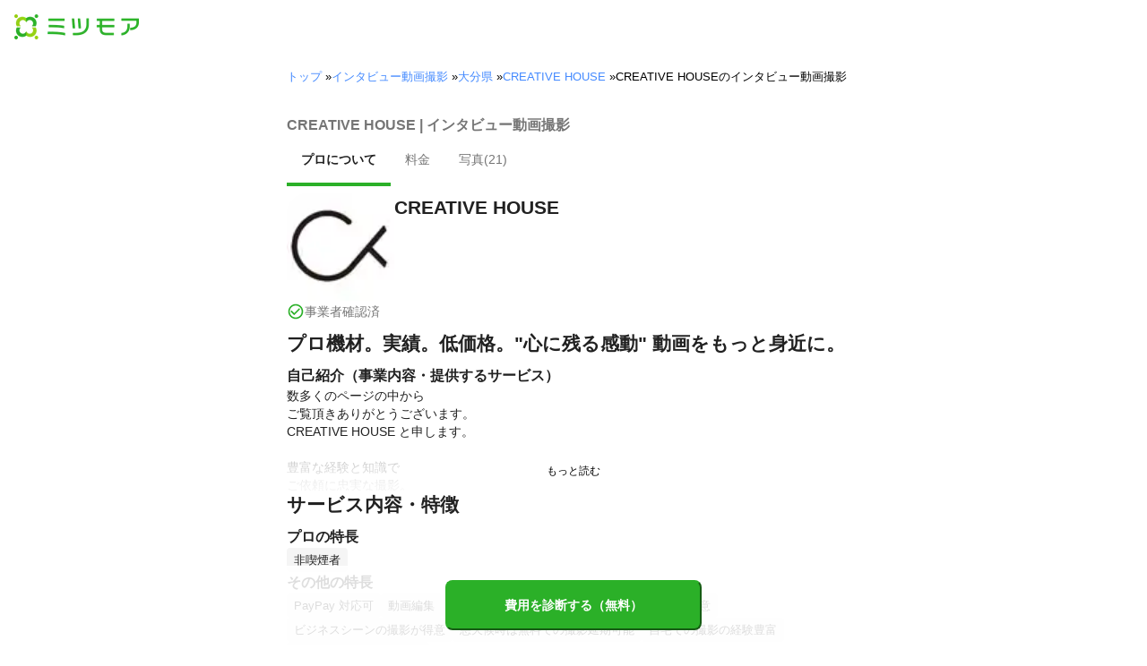

--- FILE ---
content_type: text/html; charset=utf-8
request_url: https://meetsmore.com/p/XFXd58ik7xmciwwQ/interview-seminar-event-videographers
body_size: 30250
content:
<!DOCTYPE html><html lang="ja"><head><meta charSet="utf-8"/><script>
                 window.sentryOnLoad = function () {
                  Sentry.init({
                    debug: false,
                    sendDefaultPii: true,
                    release: "d8325ec0c8dc0a3358330b31dc34761adeeb19b6",
                    integrations: [
                      Sentry.browserTracingIntegration(),
                    ],
                    tracePropagationTargets: [
                      "localhost",
                      "staging-meetsmore.com",
                      "meetsmore.com"
                    ],
                    tracesSampler: (samplingContext) => {
                      const sampleRates = {
                        assets: {
                          'resource.script': 0.0001,
                          'resource.css': 0.0001,
                          'resource.img': 0.0001,
                        },
                        domains: {
                          'googletagmanager': 0.01,
                        },
                        firstParty: {
                          production: 0.05,
                          staging: 0.0001,
                        },
                        thirdParty: 0.0001,
                      };

                      const operation = samplingContext.attributes?.['sentry.op'] || 'unknown';
                      const description = samplingContext.attributes?.['span.description'] || '';
                      const domain = samplingContext.attributes?.['span.domain'] || '';

                      if (description.includes('googletagmanager') || domain.includes('googletagmanager')) {
                        return sampleRates.domains['googletagmanager'];
                      }

                      const isProductionDomain = domain === 'meetsmore.com';
                      const isStagingDomain = domain.includes('staging-meetsmore.com');
                      const isFirstPartyDomain = isProductionDomain || isStagingDomain;

                      // Sample static assets
                      if (isFirstPartyDomain && sampleRates.assets[operation]) {
                        return sampleRates.assets[operation];
                      }

                      if (isFirstPartyDomain) {
                        if (isStagingDomain) {
                          return sampleRates.firstParty.staging;
                        }
                        return sampleRates.firstParty.production;
                      }

                      // Third-party requests
                      return sampleRates.thirdParty;
                    },
                    ignoreErrors: [
                      '*ct.pintrest.com*' // 3rd party error from ad partners, ignore
                    ],
                  })
                }
                </script><script src="https://js.sentry-cdn.com/b9f87a91c53d22d24cc9cd3c9637ec3d.min.js" crossorigin="anonymous"></script><meta http-equiv="X-UA-Compatible" content="IE=edge"/><meta name="robots" content="noarchive"/><meta name="viewport" content="width=device-width, initial-scale=1, user-scalable=no, minimum-scale=1"/><meta name="theme-color" content="#8fc320"/><meta name="revision-short-sha" content="&#x27;d8325ec0c8dc0a3358330b31dc34761adeeb19b6&#x27;"/><link rel="canonical" href="https://meetsmore.com/p/XFXd58ik7xmciwwQ/interview-seminar-event-videographers"/><link rel="icon" href="https://meetsmore.com/images/icon.png"/><link rel="manifest" href="https://meetsmore.com/manifest.json"/><link rel="apple-touch-icon" href="https://meetsmore.com/images/apple-touch-icon57.png" sizes="57x57"/><link rel="apple-touch-icon" href="https://meetsmore.com/images/apple-touch-icon60.png" sizes="60x60"/><link rel="apple-touch-icon" href="https://meetsmore.com/images/apple-touch-icon72.png" sizes="72x72"/><link rel="apple-touch-icon" href="https://meetsmore.com/images/apple-touch-icon76.png" sizes="76x76"/><link rel="apple-touch-icon" href="https://meetsmore.com/images/apple-touch-icon114.png" sizes="114x114"/><link rel="apple-touch-icon" href="https://meetsmore.com/images/apple-touch-icon120.png" sizes="120x120"/><link rel="apple-touch-icon" href="https://meetsmore.com/images/apple-touch-icon144.png" sizes="144x144"/><link rel="apple-touch-icon" href="https://meetsmore.com/images/apple-touch-icon152.png" sizes="152x152"/><link rel="apple-touch-icon" href="https://meetsmore.com/images/apple-touch-icon167.png" sizes="167x167"/><link rel="apple-touch-icon" href="https://meetsmore.com/images/apple-touch-icon180.png" sizes="180x180"/><link rel="apple-touch-startup-image" sizes="1125x2436" href="https://meetsmore.com/images/splash-1125x2436.png" media="(device-width: 375px) and (device-height: 812px) and (-webkit-device-pixel-ratio: 3)"/><link rel="apple-touch-startup-image" sizes="1242x2208" href="https://meetsmore.com/images/splash-1242x2208.png" media="(device-width: 414px) and (device-height: 736px) and (-webkit-device-pixel-ratio: 3)"/><link rel="apple-touch-startup-image" sizes="750x1334" href="https://meetsmore.com/images/splash-750x1334.png" media="(device-width: 375px) and (device-height: 667px) and (-webkit-device-pixel-ratio: 2)"/><link rel="apple-touch-startup-image" sizes="640x1136" href="https://meetsmore.com/images/splash-640x1136.png" media="(device-width: 320px) and (device-height: 568px) and (-webkit-device-pixel-ratio: 2)"/><meta name="apple-mobile-web-app-status-bar-style" content="default"/><meta name="apple-mobile-web-app-title" content="ミツモア"/><meta name="apple-mobile-web-app-capable" content="yes"/><meta http-equiv="x-dns-prefetch-control" content="on"/><meta http-equiv="last-modified" content="2026-01-31 03:51:59"/><link rel="dns-prefetch" href="//www.facebook.com"/><link rel="dns-prefetch" href="//connect.facebook.net"/><link rel="dns-prefetch" href="//www.google.co.jp"/><link rel="dns-prefetch" href="//www.google.com"/><link rel="dns-prefetch" href="//www.googletagmanager.com"/><link rel="dns-prefetch" href="//www.google-analytics.com"/><link rel="dns-prefetch" href="//d.line-scdn.net"/><link rel="preconnect" href="https://images.meetsmore.com"/><link rel="preload" as="font" href="https://images.meetsmore.com/webFont/la-solid-900-s.ttf" crossorigin="anonymous"/><link rel="preload" as="font" href="https://images.meetsmore.com/webFont/la-solid-900-s.woff" crossorigin="anonymous"/><script defer="" src="https://cdn-blocks.karte.io/d84d352274afddf4401c06c351b06bcf/builder.js"></script><style>@keyframes purun{0%,25%{transform:scale(1,1) translate(0,0)}4%{transform:scale(.9,.9) translate(0,3%)}8%{transform:scale(1.1,.8) translate(0,7%)}12%{transform:scale(.9,.9) translate(0,-7%)}18%{transform:scale(1.1,.9) translate(0,3%)}}*{margin:0;padding:0;box-sizing:border-box}body,html{width:100%;height:100%}html{background:#fff;touch-action:manipulation}body{font-family:-apple-system,BlinkMacSystemFont,"Helvetica Neue",HelveticaNeue,"Segoe UI","Yu Gothic M","游ゴシック Medium","Yu Gothic Medium","ヒラギノ角ゴ ProN W3","Hiragino Kaku Gothic ProN",メイリオ,Meiryo,sans-serif}@font-face{font-family:"Yu Gothic M";src:local("Yu Gothic Medium")}@font-face{font-family:"Yu Gothic M";src:local("Yu Gothic Bold");font-weight:700}:-webkit-autofill{box-shadow:0 0 0 1000px #fff inset;-webkit-box-shadow:0 0 0 1000px #fff inset}@supports (-webkit-touch-callout:none){.safari-full-height{height:-webkit-fill-available!important}}#a8sales{display:flex}.zipBoxRoot{background:#fff;max-width:500px;width:100%;margin:20px 0;padding:32px;border:thin solid #e0e0e0;border-radius:8px;z-index:10;box-shadow:0 4px 24px rgba(0,0,0,.25)}.zipBoxTitle{text-align:center;font-size:24px;font-weight:700;color:#212121;margin-bottom:20px}.zipBox{width:100%;display:flex;flex-direction:column;align-items:stretch;justify-content:center}.zipInput{flex:1 1 0;height:60px;padding:5px 15px;font-size:25px;max-width:none;min-height:60px;outline:0;border-radius:8px;border-width:2px;border-style:solid;border-color:#2bb028}.zipInput::placeholder{color:#9e9e9e;font-weight:700}.zipButtonWrap{position:relative}.zipButton{color:#fff;background-color:#2bb028;box-shadow:0 3px 1px -2px rgba(0,0,0,.2),0 2px 2px 0 rgba(0,0,0,.14),0 1px 5px 0 rgba(0,0,0,.12);border:0;margin-top:16px;width:100%;border-radius:8px;min-height:60px;font-size:24px;font-weight:700;padding:16px;white-space:nowrap;animation:purun 5s infinite;animation-delay:5s;cursor:pointer;display:flex;justify-content:center;align-items:center}.zipButtonText{white-space:normal;overflow-wrap:break-word;word-wrap:break-word;text-align:left}.zipExtraButton{color:#fff;background-color:#f49a16;margin-top:12px;width:100%;border-radius:8px;min-height:60px;font-size:24px;font-weight:700;padding:16px;display:flex;justify-content:center;align-items:center;cursor:pointer;text-decoration:none}.zipBoxArrowIcon{margin-left:10px;fill:#fff;width:1em;height:1em;font-size:32px;flex-shrink:0;user-select:none;display:inline-block}@media (min-width:0px) and (max-width:640px){.zipBoxRoot{max-width:400px;width:90%;margin:0 auto;padding:24px}.zipBoxTitle{margin-bottom:12px;font-size:20px}.zipInput{min-height:50px;height:50px;padding:3px 8px;font-size:15px}.zipButton{margin-top:12px;font-size:18px;min-height:50px;min-width:90px;padding:4px 12px}.zipBoxArrowIcon{margin-left:0}.zipExtraButton{font-size:18px;min-height:50px;padding:4px 12px}}</style><title>CREATIVE HOUSEのインタビュー動画撮影の料金・評判 | 大分県大分市 - ミツモア</title><meta name="keywords" content="大分県大分市玉沢,CREATIVE HOUSE,プロフィール写真撮影,入学・卒業写真の出張撮影,結婚式の写真撮影,商品撮影・物撮り,建築・物件・竣工写真撮影,WordPress制作,料理写真・飲食店撮影,オウンドメディア・ポータルサイト制作,ランディングページのデザイン・制作,採用サイト制作,企業・会社ホームページ制作,ドローン空撮,ニューボーンフォトの出張撮影,家族写真・記念写真の出張撮影,フォトウエディング・前撮りの出張撮影,結婚式の動画・ビデオ撮影,店舗・施設の出張撮影,PR動画・広告動画制作,企業VP・採用動画制作,マタニティフォトの出張撮影,イベント・パーティー写真撮影,テレビ配線・設置,ハーフバースデー・赤ちゃん写真の出張撮影,学校・幼稚園の写真撮影,宣材・オーディション写真撮影,お宮参り写真の出張撮影,七五三写真の出張撮影,インターネット・パソコン・スマホの設定・接続,雑誌・広告撮影,遺影・生前撮影,成人式写真の前撮り・出張撮影,スポーツ写真撮影,婚活写真・お見合い写真撮影,ライブ配信代行,誕生日写真の出張撮影,スマホ・パソコン修理,ペット写真の出張撮影,カップル・友人写真の出張撮影,エンゲージメントフォトの出張撮影,YouTube動画制作,ドローン測量・点検,ホームページ用写真撮影,ビジネスプロフィール写真撮影,名刺作成・各種カードデザイン,パッケージ・ラベルデザイン,プロダクトデザイン,ノベルティ制作,広告用漫画制作,キャラクターデザイン制作,ポスター作成,ECサイト制作,iPhoneアプリ作成,ロゴ作成,チラシデザイン・フライヤー作成,POP広告作成,看板・のぼり作成,インフォグラフィックス作成,インタビュー動画撮影,不動産動画・物件紹介動画撮影,ミュージックビデオ制作,学校・幼稚園のビデオ撮影,メニュー表デザイン,セミナー・講演会・イベント動画撮影,プロフィールムービー・エンドロール制作,Androidアプリ作成,美容室・サロンのホームページ制作,病院・クリニックのホームページ制作,飲食店ホームページ制作,学校・塾のホームぺージ作成,イラスト作成,パンフレット作成"/><meta name="description" content="数多くのページの中から
ご覧頂きありがとうございます。
CREATIVE HOUSE と申します。

豊富な経験と知識で
ご依頼に忠実な撮影。
柔軟な対応や提案力。
丁寧な撮影・編集で
思わず息を呑む写真や映像を
高い技術と表現力で提供できれば
と思っております。 

CREATIVE HOUSE が考える
 &quot; 写真 &quot;、&quot; 動画 &quot; とは
大切な瞬間を可視化でき
人生をより幸せに
ライフスタイルを
より豊かにするものです。
記憶や思考の引き出しの
役割をしてくれ
人生に彩りを与えてくれます。
自分だけでなく、他人の人生にも
思いを馳せることができます。
生活の必需品ではないはずの映像が
人生や思考を豊かにしてくれる。
映像文化を豊かにすることは
巡り巡って世の中を
豊かにすることだと信じています。
そんな映像を撮影する
CREATIVE HOUSEにとっても
ご依頼者様の大切な瞬間に立ち会える
稀有な機会だと考えています。
CREATIVE HOUSEは
豊富な経験と実績
最新の最先端プロ機材を活かし
ご意向に寄り添った最適な映像
シーンに合わせた
最適な写真・映像制作を提供し
魅力を最大限に引き出した
クリエイティブで魅力的な
ビジュアル表現を追求し全力で
プロデュース致します。

- - - - - - - - - - - - - -
■ 納品に関して
- - - - - - - - - - - - - -
・基本的にギガファイル便でご納品。
　( 納期 ) 1〜2週間程度
　DVD・BDの納品は行っておりません。
　USBメモリ郵送可能。
　別途 1,000円 追加(送料込)

- - - - - - - - - - - - - - - -
◾️撮影に関しては
- - - - - - - - - - - - - - - - 
基本的に
フォトグラファー：30代 男
アシスタント：30代 女
で撮影致します。
※他案件との兼ね合いにより必ずではありません。


些細なことでもお話を頂きながら
事前のヒアリングやご相談を重ね
構図など、こちらでもエスコート
させて頂きますのでご安心ください。
リラックスし、撮影を一緒に
楽しんで頂けると嬉しく思います。
撮った写真は都度確認をして頂き
もっとこうしてほしい。などの
リクエストは、遠慮なくお伝え頂き
お客様が納得のいく撮影を
ご提供していきたいと
思っております。

「 二人の一生モノの結婚式動画 」
「 一目で行きたくなる様な
　　　　　　　綺麗な店舗動画 」
「 自分たちではなかなか撮影しづらい
　　　　　家族動画やカップル動画 」
「 一生残る 入学・卒業式や成人式動画 」
「 試合やコンクールなどイベント 」
「 日ごろの愛らしさを
　　　　思い出にできるペット動画 」
などなど、一生の思い出に残る
動画のお手伝いをさせて頂きます。

- - - - - - - - - -
◾️撮影場所
- - - - - - - - - -
許可を取らないと撮影ができない場所も
御座います。許可取り等はこちらで
行いますが、料金が発生する場合は
恐れ入りますがご負担願います。

- - - - - - - - - -
◾️その他
- - - - - - - - - -
・営業時間外・対応地域外の
　ご予約もご相談ください。
・撮影のリクエストや修正など
　柔軟に対応致します。
・編集に関しましては
　5分間の動画の編集料金になります。
・PayPay支払い可能です。
・撮影したお動画をHP・SNS、ポップ等
　印刷媒体等でサービス紹介や
　ポートフォリオ、他のお客様の
　イメージLOOK BOOKに数枚使用させて
　頂く場合が御座います。
　お気が進まない場合はご連絡下さい。


撮影は、幅広いジャンルの撮影に対応し
ご意向に合わせ納得のいく撮影を
より身近な価格で
良い動画をもっと身近に沢山残して
頂きたいと思っております。
ご納得・ご安心してご依頼頂けるよう
心掛けております。
どうぞお気軽に御依頼下さい。
ご興味を持って頂けましたら
トップのプロフィールも
どうぞご覧いただき
ご検討宜しく御願い致します。


= = = = = = = = 
◾️ Profile
= = = = = = = = 
[関連資格]
フォトマスター検定 
(文部科学省認定)
[ メディア ]
ホットペッパー
じゃらん
ゼクシィ
読売新聞
"/><meta property="og:type" content="article"/><meta property="og:url" content="https://meetsmore.com/p/XFXd58ik7xmciwwQ/interview-seminar-event-videographers"/><meta property="og:title" content="CREATIVE HOUSEのインタビュー動画撮影の料金・評判 | 大分県大分市 - ミツモア"/><meta property="og:image" content="https://images.meetsmore.com/users/67b706b397fb2b8b090abb1e.jpg?&amp;w=320&amp;h=320&amp;fit=crop&amp;auto=format,compress"/><meta property="og:image:width" content="320"/><meta property="og:image:height" content="320"/><meta property="og:description" content="数多くのページの中から
ご覧頂きありがとうございます。
CREATIVE HOUSE と申します。

豊富な経験と知識で
ご依頼に忠実な撮影。
柔軟な対応や提案力。
丁寧な撮影・編集で
思わず息を呑む写真や映像を
高い技術と表現力で提供できれば
と思っております。 

CREATIVE HOUSE が考える
 &quot; 写真 &quot;、&quot; 動画 &quot; とは
大切な瞬間を可視化でき
人生をより幸せに
ライフスタイルを
より豊かにするものです。
記憶や思考の引き出しの
役割をしてくれ
人生に彩りを与えてくれます。
自分だけでなく、他人の人生にも
思いを馳せることができます。
生活の必需品ではないはずの映像が
人生や思考を豊かにしてくれる。
映像文化を豊かにすることは
巡り巡って世の中を
豊かにすることだと信じています。
そんな映像を撮影する
CREATIVE HOUSEにとっても
ご依頼者様の大切な瞬間に立ち会える
稀有な機会だと考えています。
CREATIVE HOUSEは
豊富な経験と実績
最新の最先端プロ機材を活かし
ご意向に寄り添った最適な映像
シーンに合わせた
最適な写真・映像制作を提供し
魅力を最大限に引き出した
クリエイティブで魅力的な
ビジュアル表現を追求し全力で
プロデュース致します。

- - - - - - - - - - - - - -
■ 納品に関して
- - - - - - - - - - - - - -
・基本的にギガファイル便でご納品。
　( 納期 ) 1〜2週間程度
　DVD・BDの納品は行っておりません。
　USBメモリ郵送可能。
　別途 1,000円 追加(送料込)

- - - - - - - - - - - - - - - -
◾️撮影に関しては
- - - - - - - - - - - - - - - - 
基本的に
フォトグラファー：30代 男
アシスタント：30代 女
で撮影致します。
※他案件との兼ね合いにより必ずではありません。


些細なことでもお話を頂きながら
事前のヒアリングやご相談を重ね
構図など、こちらでもエスコート
させて頂きますのでご安心ください。
リラックスし、撮影を一緒に
楽しんで頂けると嬉しく思います。
撮った写真は都度確認をして頂き
もっとこうしてほしい。などの
リクエストは、遠慮なくお伝え頂き
お客様が納得のいく撮影を
ご提供していきたいと
思っております。

「 二人の一生モノの結婚式動画 」
「 一目で行きたくなる様な
　　　　　　　綺麗な店舗動画 」
「 自分たちではなかなか撮影しづらい
　　　　　家族動画やカップル動画 」
「 一生残る 入学・卒業式や成人式動画 」
「 試合やコンクールなどイベント 」
「 日ごろの愛らしさを
　　　　思い出にできるペット動画 」
などなど、一生の思い出に残る
動画のお手伝いをさせて頂きます。

- - - - - - - - - -
◾️撮影場所
- - - - - - - - - -
許可を取らないと撮影ができない場所も
御座います。許可取り等はこちらで
行いますが、料金が発生する場合は
恐れ入りますがご負担願います。

- - - - - - - - - -
◾️その他
- - - - - - - - - -
・営業時間外・対応地域外の
　ご予約もご相談ください。
・撮影のリクエストや修正など
　柔軟に対応致します。
・編集に関しましては
　5分間の動画の編集料金になります。
・PayPay支払い可能です。
・撮影したお動画をHP・SNS、ポップ等
　印刷媒体等でサービス紹介や
　ポートフォリオ、他のお客様の
　イメージLOOK BOOKに数枚使用させて
　頂く場合が御座います。
　お気が進まない場合はご連絡下さい。


撮影は、幅広いジャンルの撮影に対応し
ご意向に合わせ納得のいく撮影を
より身近な価格で
良い動画をもっと身近に沢山残して
頂きたいと思っております。
ご納得・ご安心してご依頼頂けるよう
心掛けております。
どうぞお気軽に御依頼下さい。
ご興味を持って頂けましたら
トップのプロフィールも
どうぞご覧いただき
ご検討宜しく御願い致します。


= = = = = = = = 
◾️ Profile
= = = = = = = = 
[関連資格]
フォトマスター検定 
(文部科学省認定)
[ メディア ]
ホットペッパー
じゃらん
ゼクシィ
読売新聞
"/><meta property="fb:app_id" content="1871580089750644"/><meta property="article:publisher" content="https://www.facebook.com/meetsmore/"/><meta name="twitter:site" content="@meetsmore"/><meta name="twitter:url" content="https://meetsmore.com/p/XFXd58ik7xmciwwQ/interview-seminar-event-videographers"/><meta name="twitter:card" content="summary"/><meta name="twitter:title" content="CREATIVE HOUSEのインタビュー動画撮影の料金・評判 | 大分県大分市 - ミツモア"/><meta name="twitter:description" content="数多くのページの中から
ご覧頂きありがとうございます。
CREATIVE HOUSE と申します。

豊富な経験と知識で
ご依頼に忠実な撮影。
柔軟な対応や提案力。
丁寧な撮影・編集で
思わず息を呑む写真や映像を
高い技術と表現力で提供できれば
と思っております。 

CREATIVE HOUSE が考える
 &quot; 写真 &quot;、&quot; 動画 &quot; とは
大切な瞬間を可視化でき
人生をより幸せに
ライフスタイルを
より豊かにするものです。
記憶や思考の引き出しの
役割をしてくれ
人生に彩りを与えてくれます。
自分だけでなく、他人の人生にも
思いを馳せることができます。
生活の必需品ではないはずの映像が
人生や思考を豊かにしてくれる。
映像文化を豊かにすることは
巡り巡って世の中を
豊かにすることだと信じています。
そんな映像を撮影する
CREATIVE HOUSEにとっても
ご依頼者様の大切な瞬間に立ち会える
稀有な機会だと考えています。
CREATIVE HOUSEは
豊富な経験と実績
最新の最先端プロ機材を活かし
ご意向に寄り添った最適な映像
シーンに合わせた
最適な写真・映像制作を提供し
魅力を最大限に引き出した
クリエイティブで魅力的な
ビジュアル表現を追求し全力で
プロデュース致します。

- - - - - - - - - - - - - -
■ 納品に関して
- - - - - - - - - - - - - -
・基本的にギガファイル便でご納品。
　( 納期 ) 1〜2週間程度
　DVD・BDの納品は行っておりません。
　USBメモリ郵送可能。
　別途 1,000円 追加(送料込)

- - - - - - - - - - - - - - - -
◾️撮影に関しては
- - - - - - - - - - - - - - - - 
基本的に
フォトグラファー：30代 男
アシスタント：30代 女
で撮影致します。
※他案件との兼ね合いにより必ずではありません。


些細なことでもお話を頂きながら
事前のヒアリングやご相談を重ね
構図など、こちらでもエスコート
させて頂きますのでご安心ください。
リラックスし、撮影を一緒に
楽しんで頂けると嬉しく思います。
撮った写真は都度確認をして頂き
もっとこうしてほしい。などの
リクエストは、遠慮なくお伝え頂き
お客様が納得のいく撮影を
ご提供していきたいと
思っております。

「 二人の一生モノの結婚式動画 」
「 一目で行きたくなる様な
　　　　　　　綺麗な店舗動画 」
「 自分たちではなかなか撮影しづらい
　　　　　家族動画やカップル動画 」
「 一生残る 入学・卒業式や成人式動画 」
「 試合やコンクールなどイベント 」
「 日ごろの愛らしさを
　　　　思い出にできるペット動画 」
などなど、一生の思い出に残る
動画のお手伝いをさせて頂きます。

- - - - - - - - - -
◾️撮影場所
- - - - - - - - - -
許可を取らないと撮影ができない場所も
御座います。許可取り等はこちらで
行いますが、料金が発生する場合は
恐れ入りますがご負担願います。

- - - - - - - - - -
◾️その他
- - - - - - - - - -
・営業時間外・対応地域外の
　ご予約もご相談ください。
・撮影のリクエストや修正など
　柔軟に対応致します。
・編集に関しましては
　5分間の動画の編集料金になります。
・PayPay支払い可能です。
・撮影したお動画をHP・SNS、ポップ等
　印刷媒体等でサービス紹介や
　ポートフォリオ、他のお客様の
　イメージLOOK BOOKに数枚使用させて
　頂く場合が御座います。
　お気が進まない場合はご連絡下さい。


撮影は、幅広いジャンルの撮影に対応し
ご意向に合わせ納得のいく撮影を
より身近な価格で
良い動画をもっと身近に沢山残して
頂きたいと思っております。
ご納得・ご安心してご依頼頂けるよう
心掛けております。
どうぞお気軽に御依頼下さい。
ご興味を持って頂けましたら
トップのプロフィールも
どうぞご覧いただき
ご検討宜しく御願い致します。


= = = = = = = = 
◾️ Profile
= = = = = = = = 
[関連資格]
フォトマスター検定 
(文部科学省認定)
[ メディア ]
ホットペッパー
じゃらん
ゼクシィ
読売新聞
"/><meta name="twitter:image" content="https://images.meetsmore.com/users/67b706b397fb2b8b090abb1e.jpg?&amp;w=320&amp;h=320&amp;fit=crop&amp;auto=format,compress"/><script type="application/ld+json">{"@context":"https://schema.org","@type":"LocalBusiness","name":"CREATIVE HOUSEのインタビュー動画撮影の料金・評判 | 大分県大分市 - ミツモア","description":"数多くのページの中から\nご覧頂きありがとうございます。\nCREATIVE HOUSE と申します。\n\n豊富な経験と知識で\nご依頼に忠実な撮影。\n柔軟な対応や提案力。\n丁寧な撮影・編集で\n思わず息を呑む写真や映像を\n高い技術と表現力で提供できれば\nと思っております。 \n\nCREATIVE HOUSE が考える\n \" 写真 \"、\" 動画 \" とは\n大切な瞬間を可視化でき\n人生をより幸せに\nライフスタイルを\nより豊かにするものです。\n記憶や思考の引き出しの\n役割をしてくれ\n人生に彩りを与えてくれます。\n自分だけでなく、他人の人生にも\n思いを馳せることができます。\n生活の必需品ではないはずの映像が\n人生や思考を豊かにしてくれる。\n映像文化を豊かにすることは\n巡り巡って世の中を\n豊かにすることだと信じています。\nそんな映像を撮影する\nCREATIVE HOUSEにとっても\nご依頼者様の大切な瞬間に立ち会える\n稀有な機会だと考えています。\nCREATIVE HOUSEは\n豊富な経験と実績\n最新の最先端プロ機材を活かし\nご意向に寄り添った最適な映像\nシーンに合わせた\n最適な写真・映像制作を提供し\n魅力を最大限に引き出した\nクリエイティブで魅力的な\nビジュアル表現を追求し全力で\nプロデュース致します。\n\n- - - - - - - - - - - - - -\n■ 納品に関して\n- - - - - - - - - - - - - -\n・基本的にギガファイル便でご納品。\n　( 納期 ) 1〜2週間程度\n　DVD・BDの納品は行っておりません。\n　USBメモリ郵送可能。\n　別途 1,000円 追加(送料込)\n\n- - - - - - - - - - - - - - - -\n◾️撮影に関しては\n- - - - - - - - - - - - - - - - \n基本的に\nフォトグラファー：30代 男\nアシスタント：30代 女\nで撮影致します。\n※他案件との兼ね合いにより\u000b必ずではありません。\n\n\n些細なことでもお話を頂きながら\n事前のヒアリングやご相談を重ね\n構図など、こちらでもエスコート\nさせて頂きますのでご安心ください。\nリラックスし、撮影を一緒に\n楽しんで頂けると嬉しく思います。\n撮った写真は都度確認をして頂き\nもっとこうしてほしい。などの\nリクエストは、遠慮なくお伝え頂き\nお客様が納得のいく撮影を\nご提供していきたいと\n思っております。\n\n「 二人の一生モノの結婚式動画 」\n「 一目で行きたくなる様な\n　　　　　　　綺麗な店舗動画 」\n「 自分たちではなかなか撮影しづらい\n　　　　　家族動画やカップル動画 」\n「 一生残る 入学・卒業式や成人式動画 」\n「 試合やコンクールなどイベント 」\n「 日ごろの愛らしさを\n　　　　思い出にできるペット動画 」\nなどなど、一生の思い出に残る\n動画のお手伝いをさせて頂きます。\n\n- - - - - - - - - -\n◾️撮影場所\n- - - - - - - - - -\n許可を取らないと撮影ができない場所も\n御座います。許可取り等はこちらで\n行いますが、料金が発生する場合は\n恐れ入りますがご負担願います。\n\n- - - - - - - - - -\n◾️その他\n- - - - - - - - - -\n・営業時間外・対応地域外の\n　ご予約もご相談ください。\n・撮影のリクエストや修正など\n　柔軟に対応致します。\n・編集に関しましては\n　5分間の動画の編集料金になります。\n・PayPay支払い可能です。\n・撮影したお動画をHP・SNS、ポップ等\n　印刷媒体等でサービス紹介や\n　ポートフォリオ、他のお客様の\n　イメージLOOK BOOKに数枚使用させて\n　頂く場合が御座います。\n　お気が進まない場合はご連絡下さい。\n\n\n撮影は、幅広いジャンルの撮影に対応し\nご意向に合わせ納得のいく撮影を\nより身近な価格で\n良い動画をもっと身近に沢山残して\n頂きたいと思っております。\nご納得・ご安心してご依頼頂けるよう\n心掛けております。\nどうぞお気軽に御依頼下さい。\nご興味を持って頂けましたら\nトップのプロフィールも\nどうぞご覧いただき\nご検討宜しく御願い致します。\n\n\n= = = = = = = = \n◾️ Profile\n= = = = = = = = \n[関連資格]\nフォトマスター検定 \n(文部科学省認定)\n[ メディア ]\nホットペッパー\nじゃらん\nゼクシィ\n読売新聞\n","image":{"@type":"ImageObject","url":"https://images.meetsmore.com/users/67b706b397fb2b8b090abb1e.jpg?&w=320&h=320&fit=crop&auto=format,compress","width":320,"height":320},"@id":"https://meetsmore.com/p/XFXd58ik7xmciwwQ/interview-seminar-event-videographers","address":{"@type":"PostalAddress","addressCountry":"JP","postalCode":"870-1155","addressRegion":"大分県","addressLocality":"大分市"}}</script><link rel="preload" as="image" href="https://images.meetsmore.com/static/badge_800.png?auto=format,compress&amp;fit=max&amp;w=140"/><link rel="preload" as="image" href="https://images.meetsmore.com/static/logo.png?auto=format,compress&amp;fit=max&amp;w=278"/><style>#pageHeader{display:flex;position:relative;padding:16px;z-index:2}#meetsmoreLogo{width:139px;height:28px;position:relative}#pageBadge{position:absolute;top:24px;right:24px;width:92px;height:92px}@media (min-width:0px) and (max-width:640px){#pageBadge{top:8px;right:8px;width:70px;height:70px}}</style><script type="application/ld+json">{"@context":"https://schema.org","@type":"BreadcrumbList","itemListElement":[{"@type":"ListItem","position":1,"name":"トップ","item":"https://meetsmore.com"},{"@type":"ListItem","position":2,"name":"インタビュー動画撮影","item":"https://meetsmore.com/services/interview-seminar-event-videographers"},{"@type":"ListItem","position":3,"name":"大分県","item":"https://meetsmore.com/services/interview-seminar-event-videographers/oita"},{"@type":"ListItem","position":4,"name":"CREATIVE HOUSE","item":"https://meetsmore.com/p/XFXd58ik7xmciwwQ"},{"@type":"ListItem","position":5,"name":"CREATIVE HOUSEのインタビュー動画撮影","item":"https://meetsmore.com/p/XFXd58ik7xmciwwQ/interview-seminar-event-videographers"}]}</script><meta name="next-head-count" content="65"/><link rel="preload" href="/mm-lp/_next/static/css/2a18ed32ce88ef03.css" as="style"/><link rel="stylesheet" href="/mm-lp/_next/static/css/2a18ed32ce88ef03.css" data-n-g=""/><noscript data-n-css=""></noscript><style>@font-face{font-family:"Line Awesome Icons";font-style:normal;font-weight:400;src:local("Line Awesome Icons"),url(https://images.meetsmore.com/webFont/la-solid-900-s.woff)format("woff"),url(https://images.meetsmore.com/webFont/la-solid-900-s.ttf)format("truetype");font-display:block}.starBase{width:100px;height:20px;font-size:1.3rem}.starBase::before{display:block;overflow:hidden;content:""}.reviewRatingBase,.reviewRatingOneStar{display:block;position:relative;white-space:nowrap}.reviewRatingBase::after,.reviewRatingBase::before{display:block;top:0;left:0;font-style:normal;position:absolute;font-family:"Line Awesome Icons"}.reviewRatingBase::before{color:#9e9e9e;content:""}.reviewRatingBase::after{color:#ffa000}.reviewRating-zero::after{content:""}.reviewRating-zeroHalf::after{content:""}.reviewRating-one::after{content:""}.reviewRating-oneHalf::after{content:""}.reviewRating-two::after{content:""}.reviewRating-twoHalf::after{content:""}.reviewRating-three::after{content:""}.reviewRating-threeHalf::after{content:""}.reviewRating-four::after{content:""}.reviewRating-fourHalf::after{content:""}.reviewRating-five::after{content:""}.reviewRatingOneStar::before{display:block;top:0;left:0;font-style:normal;position:absolute;color:#ffa000;font-family:"Line Awesome Icons";content:""}ol,ul{margin:.5em 0 .5em 2em;line-height:1.8}a{text-decoration:none;color:#448aff;cursor:pointer}a:hover{opacity:.9}.innerHtml ul{margin:.75em}.innerHtml li{list-style-type:none;position:relative;padding-left:1em}.entry-content>ul>li:before,.innerHtml li:before{border-radius:50%;width:5px;height:5px;display:block;position:absolute;left:0;top:.6em;content:"";background:#8fc320}.entry-content h1,.entry-content h2,.entry-content h3,.entry-content h4,.entry-content h5,.entry-content h6{font-weight:700;line-height:1.2;color:#000c15}.entry-content h1,.entry-content h2{font-size:26px;margin-bottom:18px}.entry-content h2{border-left:5px solid #8fc320;background:#e5e5e5;padding:12px 8px 12px 12px;font-size:22px}.entry-content h3{font-size:20px;padding-bottom:6px;border-bottom:2px solid #8fc320;margin-bottom:12px}.entry-content h4{font-size:18px;margin-bottom:10px}@media (max-width:599.95px){.entry-content h1{font-size:24px}.entry-content h2{font-size:20px}.entry-content h3{font-size:18px}.entry-content h4,.entry-content p{font-size:16px}}.entry-content p{line-height:1.8;font-size:16px;word-wrap:break-word}.entry-content ol,.entry-content p{margin-bottom:24px}.entry-content ul{margin:8px 0 24px 16px;padding-left:16px}.entry-content span{line-height:1.6}.entry-content>ul>li{margin-bottom:8px;list-style-type:none;position:relative;padding-left:16px}.entry-content blockquote{position:relative;display:block;margin-bottom:40px;padding:24px 48px;border:2px solid #e2e5e8;quotes:"“""";font-size:16px}.entry-content blockquote:before{position:absolute;top:0;left:10px;content:open-quote;font-size:80px;color:#e2e5e8}.entry-content blockquote p:last-of-type{margin-bottom:0}.entry-content div.medium-editor-scroll-x,.table-content{overflow-x:auto}.table-content{margin:20px auto 40px}.entry-content table,table.medium-editor-table{width:100%;max-width:100%;display:block;overflow-x:auto}.entry-content table>tbody,table.medium-editor-table>tbody{width:100%;max-width:700px;display:table;background:#fff;border-collapse:collapse;border:1px solid #e0e0e0}.entry-content table,.markdown dd{margin-bottom:16px}.entry-content table tr:nth-child(even){background:#f3f3f3}table.medium-editor-table tr:nth-child(even){border:1px solid #e0e0e0}table.medium-editor-table td:first-child{background:#f3f3f3;font-weight:700}.entry-content table td,.entry-content table th,table.medium-editor-table td,table.medium-editor-table th{min-width:100px;padding:4px 8px;border-color:#e0e0e0;border-width:0 1px 0 0;border-style:solid}.entry-content table tr:before,table.medium-editor-table tr:before{display:block;float:left;height:48px;content:""}img.medium-image{width:100%}.entry-content .wp-caption,.entry-content embed,.entry-content iframe,.entry-content img,.entry-content object,.entry-content video{max-width:100%}.entry-content img{height:auto}.entry-content .aligncenter,.entry-content img.centered{display:block;margin:0 auto 24px;text-align:center}.wp-caption-text{font-size:14px;font-weight:700;margin:0;text-align:center}.entry-content .su-table1{border:0;border-collapse:separate;text-align:center}.entry-content .su-table1 td,.entry-content .su-table1 th{background:#e0e0e0;border-radius:5px;border:0}.entry-content .su-table1 .row-1 .column-1{background:0 0}.entry-content .su-table1 tr.row-1 td,.entry-content .su-table1 tr.row-1 th{font-weight:700;background:#b2d8f6}.entry-content .su-table1 td.column-1{font-weight:700;background:#1180cc;color:#fff}.box1{padding:.5em 1em;margin:2em 0;border:solid 3px #eee}.box1 p{margin:0;padding:0}.green{color:#9dc138;font-weight:700}.highlight{background:linear-gradient(transparent 0,#e4ebc7 0)}.markdown h1{text-align:center}.markdown h2{border-bottom:2px solid #8fc320;margin:32px 0 16px}.markdown h3{margin:32px 16px 16px}.markdown p{margin:16px}.markdown ol li,.markdown ul li{margin:8px}.markdown dl{padding-left:32px}.highlight,.markdown dt{font-weight:700}.markdown footer{margin-top:64px;text-align:right}.markdown table.medium-editor-table{margin:20px auto}.markdown table.medium-editor-table td:first-child{background:0 0;font-weight:400}</style><style id="__jsx-b9016ee5b72b9edc">.profile-nav-container .profile-nav-item-wrapper .nav-item-border{width:100%;height:4px;background-color:transparent}.profile-nav-container .profile-nav-item-wrapper input:checked+label{color:#212121;font-weight:bold}.profile-nav-container .profile-nav-item-wrapper input:checked+label a{color:inherit}.profile-nav-container .profile-nav-item-wrapper input:checked+label .nav-item-border{background-color:#2bb028}</style></head><body><div id="__next"><div class="border-b"><div id="pageHeader"><a href="https://meetsmore.com" id="meetsmoreLogo" class="relative w-[139px] h-[28px]"><img src="https://images.meetsmore.com/static/logo.png?auto=format,compress&amp;fit=max&amp;w=278" alt="ミツモア" width="139" height="28" decoding="async"/></a></div></div><div class="hidden sm:contents"><div><div class="px-md sm:px-lg py-md"><div class="mx-auto block max-w-screen-sm"><nav><ol class="text-xs flex flex-wrap m-0 list-none"><li><a href="https://meetsmore.com">トップ</a><span> » </span></li><li><a href="https://meetsmore.com/services/interview-seminar-event-videographers">インタビュー動画撮影</a><span> » </span></li><li><a href="https://meetsmore.com/services/interview-seminar-event-videographers/oita">大分県</a><span> » </span></li><li><a href="https://meetsmore.com/p/XFXd58ik7xmciwwQ">CREATIVE HOUSE</a><span> » </span></li><li>CREATIVE HOUSEのインタビュー動画撮影</li></ol></nav></div></div></div></div><form method="GET" action="https://meetsmore.com/start/services/interview-seminar-event-videographers"><input type="hidden" name="modal" value="true"/><input type="hidden" name="specialSent" value="5c55dde7c8a4ef199c8b0c10"/><input type="hidden" name="noSimilarSelect" value="true"/><input type="hidden" name="serviceKey" value="interview-seminar-event-videographers"/><div class="" id="profile-content-wrap"><nav class="bg-background-white px-sm sm:px-md py-md sticky top-0 pb-0" style="z-index:11"><div class=""><div class="mx-auto block max-w-screen-sm"><div class="border-b"><h1 class="text-balance text-base text-foreground-secondary font-bold"><span class="jsx-b9016ee5b72b9edc">CREATIVE HOUSE | インタビュー動画撮影</span></h1><div class="text-sm text-foreground-secondary flex profile-nav-container"><div class="profile-nav-item-wrapper"><input type="radio" name="profile-nav-select" id="profile-nav-about" class="hidden profile-nav-button" value="about"/><label for="profile-nav-about" class="block cursor-pointer" role="presentation"><a href="#about" class="text-inherit hover:text-black block"><div class="p-md">プロについて</div><div class="nav-item-border"></div></a></label></div><div class="profile-nav-item-wrapper"><input type="radio" name="profile-nav-select" id="profile-nav-price-list" class="hidden profile-nav-button" value="price-list"/><label for="profile-nav-price-list" class="block cursor-pointer" role="presentation"><a href="#price-list" class="text-inherit hover:text-black block"><div class="p-md">料金</div><div class="nav-item-border"></div></a></label></div><div class="profile-nav-item-wrapper"><input type="radio" name="profile-nav-select" id="profile-nav-media" class="hidden profile-nav-button" value="media"/><label for="profile-nav-media" class="block cursor-pointer" role="presentation"><a href="#media" class="text-inherit hover:text-black block"><div class="p-md">写真(<!-- -->21<!-- -->)</div><div class="nav-item-border"></div></a></label></div></div></div></div></div></nav><main class="bg-background-white px-md"><div class="mx-auto block max-w-screen-sm"><div class="flex flex-col gap-2xl" id="main-profile-sections"><section id="summary" class="scroll-m-28 border-b pb-sm mt-sm"><div class="flex flex-row items-center sm:items-start gap-md"><figure class="flex flex-col gap-sm"><style data-emotion="css hvfyv1">.css-hvfyv1{border-radius:20%;}.css-hvfyv1 .MuiAvatar-img{border-radius:17%;}</style><style data-emotion="css 404y72">.css-404y72{position:relative;display:-webkit-box;display:-webkit-flex;display:-ms-flexbox;display:flex;-webkit-align-items:center;-webkit-box-align:center;-ms-flex-align:center;align-items:center;-webkit-box-pack:center;-ms-flex-pack:center;-webkit-justify-content:center;justify-content:center;-webkit-flex-shrink:0;-ms-flex-negative:0;flex-shrink:0;width:40px;height:40px;font-family:"Roboto","Helvetica","Arial",sans-serif;font-size:1.25rem;line-height:1;border-radius:50%;overflow:hidden;-webkit-user-select:none;-moz-user-select:none;-ms-user-select:none;user-select:none;border-radius:20%;}.css-404y72 .MuiAvatar-img{border-radius:17%;}</style><div class="MuiAvatar-root MuiAvatar-circular css-404y72" style="width:120px;height:120px"><style data-emotion="css 1hy9t21">.css-1hy9t21{width:100%;height:100%;text-align:center;object-fit:cover;color:transparent;text-indent:10000px;}</style><img alt="CREATIVE HOUSE" src="https://images.meetsmore.com/users/67b706b397fb2b8b090abb1e.jpg?&amp;w=80&amp;h=80&amp;fit=crop&amp;auto=format,compress" width="80" height="80" loading="lazy" class="MuiAvatar-img css-1hy9t21"/></div><p class="text-sm text-brand flex items-center gap-sm"><style data-emotion="css vubbuv">.css-vubbuv{-webkit-user-select:none;-moz-user-select:none;-ms-user-select:none;user-select:none;width:1em;height:1em;display:inline-block;fill:currentColor;-webkit-flex-shrink:0;-ms-flex-negative:0;flex-shrink:0;-webkit-transition:fill 200ms cubic-bezier(0.4, 0, 0.2, 1) 0ms;transition:fill 200ms cubic-bezier(0.4, 0, 0.2, 1) 0ms;font-size:1.5rem;}</style><svg class="MuiSvgIcon-root MuiSvgIcon-fontSizeMedium css-vubbuv" focusable="false" aria-hidden="true" viewBox="0 0 24 24" data-testid="CheckCircleOutlineIcon" style="width:20px"><path d="M16.59 7.58 10 14.17l-3.59-3.58L5 12l5 5 8-8zM12 2C6.48 2 2 6.48 2 12s4.48 10 10 10 10-4.48 10-10S17.52 2 12 2m0 18c-4.42 0-8-3.58-8-8s3.58-8 8-8 8 3.58 8 8-3.58 8-8 8"></path></svg><span class="text-foreground-secondary flex flex-wrap">事業者確認済</span></p></figure><div class="flex-grow flex flex-col gap-md"><div class="flex flex-col items-start gap-xs"><h3 class="text-balance text-h4 text-foreground font-bold">CREATIVE HOUSE</h3></div><div class="flex flex-col gap-xs"></div></div></div></section><section id="about" class="scroll-m-28"><div class="flex flex-col"><section class="text-foreground flex flex-col gap-md"><article class="text-sm whitespace-pre-wrap break-all"><h2 class="text-balance text-h4 text-foreground mb-sm font-bold">プロ機材。実績。低価格。&quot;心に残る感動&quot; 動画をもっと身近に。</h2><style data-emotion="css 142w8rl">.css-142w8rl{position:relative;}.css-142w8rl label{z-index:10;cursor:pointer;text-align:center;font-size:12px;position:absolute;bottom:0;padding:12px;width:100%;background:linear-gradient(to bottom, rgba(255, 255, 255, 0.7) 0%, rgba(255, 255, 255, 0.95) 90%);}.css-142w8rl label.grey{background:linear-gradient(to bottom, rgba(245, 245, 245, 0.7) 0%, rgba(245, 245, 245, 0.95) 90%);}.css-142w8rl label.darkGrey{background:#eeeeee;}.css-142w8rl label.white{background:#ffffff;}.css-142w8rl label.shrink{padding:0;}.css-142w8rl label.right{right:0;width:auto;padding-left:4px;}.css-142w8rl label.center{margin-top:4px;left:0;}.css-142w8rl label.fontNormal{font-size:14px;}.css-142w8rl label.fontMiddle{font-size:16px;}.css-142w8rl label:after{content:"もっと読む";color:#000;width:18.75rem;border-radius:20px;display:inline;background:transparent;}.css-142w8rl input{display:none;}.css-142w8rl>div{overflow:hidden;word-break:break-all;height:140px;}@media (max-width:639.95px){.css-142w8rl>div{height:140px;}}.css-142w8rl input:checked~div{min-height:140px;height:auto;}@media (max-width:639.95px){.css-142w8rl input:checked~div{min-height:140px;}}.css-142w8rl input:checked~label{display:none;background:inherit;position:relative;}.css-142w8rl input:checked~label.right{text-align:right;}.css-142w8rl input:checked~label.center{left:0;}.css-142w8rl input:checked~label:after{content:"表示を減らす";color:#000;background:transparent;}.css-142w8rl input:checked~div .open-hidden{display:none;}.css-142w8rl input:not(:checked)~div .open-hidden{display:-webkit-box;display:-webkit-flex;display:-ms-flexbox;display:flex;}.css-142w8rl input:checked~div .close-hidden{display:-webkit-box;display:-webkit-flex;display:-ms-flexbox;display:flex;}.css-142w8rl input:not(:checked)~div .close-hidden{display:none;}.css-142w8rl input:checked~div .rich-review-text{height:100%;min-height:80px;overflow:inherit;text-overflow:inherit;display:inherit;-webkit-box-orient:inherit;-webkit-line-clamp:inherit;}.css-142w8rl input:not(:checked)~div .rich-review-text{overflow:hidden;text-overflow:ellipsis;display:-webkit-box;-webkit-box-orient:vertical;-webkit-line-clamp:4;}.css-142w8rl .pickup-review input:checked~div .pickup-review-top{display:none;}.css-142w8rl .pickup-review input:checked~div .pickup-review-bottom{display:block;}.css-142w8rl .pickup-review input:not(:checked)~div .pickup-review-bottom{display:none;}.css-142w8rl .pickup-review label{right:-1px;width:86px;padding-left:4px;}.css-142w8rl .pickup-review input:checked~label{text-align:right;width:auto;padding-top:5px;}</style><div class="css-142w8rl"><input id="readMoreIntroductionText" type="checkbox"/><div><div class="flex flex-col gap-md"><div><h3 class="text-balance text-base text-foreground font-bold">自己紹介（事業内容・提供するサービス）</h3><p>数多くのページの中から
ご覧頂きありがとうございます。
CREATIVE HOUSE と申します。

豊富な経験と知識で
ご依頼に忠実な撮影。
柔軟な対応や提案力。
丁寧な撮影・編集で
思わず息を呑む写真や映像を
高い技術と表現力で提供できれば
と思っております。 

CREATIVE HOUSE が考える
 &quot; 写真 &quot;、&quot; 動画 &quot; とは
大切な瞬間を可視化でき
人生をより幸せに
ライフスタイルを
より豊かにするものです。
記憶や思考の引き出しの
役割をしてくれ
人生に彩りを与えてくれます。
自分だけでなく、他人の人生にも
思いを馳せることができます。
生活の必需品ではないはずの映像が
人生や思考を豊かにしてくれる。
映像文化を豊かにすることは
巡り巡って世の中を
豊かにすることだと信じています。
そんな映像を撮影する
CREATIVE HOUSEにとっても
ご依頼者様の大切な瞬間に立ち会える
稀有な機会だと考えています。
CREATIVE HOUSEは
豊富な経験と実績
最新の最先端プロ機材を活かし
ご意向に寄り添った最適な映像
シーンに合わせた
最適な写真・映像制作を提供し
魅力を最大限に引き出した
クリエイティブで魅力的な
ビジュアル表現を追求し全力で
プロデュース致します。

- - - - - - - - - - - - - -
■ 納品に関して
- - - - - - - - - - - - - -
・基本的にギガファイル便でご納品。
　( 納期 ) 1〜2週間程度
　DVD・BDの納品は行っておりません。
　USBメモリ郵送可能。
　別途 1,000円 追加(送料込)

- - - - - - - - - - - - - - - -
◾️撮影に関しては
- - - - - - - - - - - - - - - - 
基本的に
フォトグラファー：30代 男
アシスタント：30代 女
で撮影致します。
※他案件との兼ね合いにより必ずではありません。


些細なことでもお話を頂きながら
事前のヒアリングやご相談を重ね
構図など、こちらでもエスコート
させて頂きますのでご安心ください。
リラックスし、撮影を一緒に
楽しんで頂けると嬉しく思います。
撮った写真は都度確認をして頂き
もっとこうしてほしい。などの
リクエストは、遠慮なくお伝え頂き
お客様が納得のいく撮影を
ご提供していきたいと
思っております。

「 二人の一生モノの結婚式動画 」
「 一目で行きたくなる様な
　　　　　　　綺麗な店舗動画 」
「 自分たちではなかなか撮影しづらい
　　　　　家族動画やカップル動画 」
「 一生残る 入学・卒業式や成人式動画 」
「 試合やコンクールなどイベント 」
「 日ごろの愛らしさを
　　　　思い出にできるペット動画 」
などなど、一生の思い出に残る
動画のお手伝いをさせて頂きます。

- - - - - - - - - -
◾️撮影場所
- - - - - - - - - -
許可を取らないと撮影ができない場所も
御座います。許可取り等はこちらで
行いますが、料金が発生する場合は
恐れ入りますがご負担願います。

- - - - - - - - - -
◾️その他
- - - - - - - - - -
・営業時間外・対応地域外の
　ご予約もご相談ください。
・撮影のリクエストや修正など
　柔軟に対応致します。
・編集に関しましては
　5分間の動画の編集料金になります。
・PayPay支払い可能です。
・撮影したお動画をHP・SNS、ポップ等
　印刷媒体等でサービス紹介や
　ポートフォリオ、他のお客様の
　イメージLOOK BOOKに数枚使用させて
　頂く場合が御座います。
　お気が進まない場合はご連絡下さい。


撮影は、幅広いジャンルの撮影に対応し
ご意向に合わせ納得のいく撮影を
より身近な価格で
良い動画をもっと身近に沢山残して
頂きたいと思っております。
ご納得・ご安心してご依頼頂けるよう
心掛けております。
どうぞお気軽に御依頼下さい。
ご興味を持って頂けましたら
トップのプロフィールも
どうぞご覧いただき
ご検討宜しく御願い致します。


= = = = = = = = 
◾️ Profile
= = = = = = = = 
[関連資格]
フォトマスター検定 
(文部科学省認定)
[ メディア ]
ホットペッパー
じゃらん
ゼクシィ
読売新聞
</p></div><div><h3 class="text-balance text-base text-foreground font-bold">これまでの実績</h3><p>・ウェディング
　 ( 挙式・披露宴・2次会 )
・エンゲージメント
　 ( 浜辺・公園・ご自宅等で )
・マタニティ・ニューボーン
　 ( ご自宅等 )
・ハーフバースデー・バースデー
　 ( ご自宅等 )
・お宮参り・お食い初め
　百日祝い・初節句
　 ( 神社・公園・ご自宅等 )
・七五三
　 ( 神社・公園・ご自宅等 )
・入園入学、卒園卒業
　 ( 学校・公園・ご自宅等 )
・ハーフ成人式・成人式
　 ( 学校・公園・ご自宅等 )
・キッズ・ファミリー・ペット
　 ( ご自宅・公園・思い出の場所等 )
・カップル、夫婦
　 ( ご自宅・公園・思い出の場所等 )
・ポートレート
　( SNS用・婚活・宣材・ライブ・生前 )
　 ( ご自宅・公園・喫茶店・仕事場等 )
・スポーツ・運動会・体育祭
　 ( 部活動大会・サークル )
　 ( 競技場・公園・体育館等 )
・建築・店舗 
　 ( 施工様子・家・ホテル・Airbnb等 )
・物撮り ( 商品・料理・UberEats )
・広告
・企業セミナー・各種講演・イベント
　 ( 各会場 )
・修学旅行同行
　 ( 集合写真・風景・記録等含む )
・コンクール・発表会・文化祭
　 ( 各会場 )
・HP掲載用写真
　 ( ヘアサロン・病院クリニック
　    英会話教室・農家・司法書士事務
　    アロマエステサロン等 )
・結婚式のプロフィールムービー等
・同窓会や忘年会用動画編集
・YouTube撮影・編集

※その他ご依頼もお気軽に
　ご相談ください。
</p></div><div><h3 class="text-balance text-base text-foreground font-bold">アピールポイント</h3><p>①総額300万円以上の機材で対応。
　普段であれば
　まず使うことのない
　芸能人・モデルの撮影と同じ
　プロ機材で撮影します。
　高品質な仕上がりは勿論
　ご依頼時の判断材料にして
　頂けたらと思っています。
②豊富な経験・知識・実績 
　ご依頼に忠実な撮影
　1枚1枚丁寧に
　撮影・編集し納品させて頂きます。
[関連資格]
フォトマスター検定  (文部科学省認定)
[ メディア ]
ホットペッパー
じゃらん
ゼクシィ
読売新聞
③柔軟な対応や提案力。
④価格
　出張撮影は高い事が多いですが
　価格も重視し
　コストパフォーマンスの高い
　価格でご提供させて頂きます。
　高品質でプロ機材で身近な価格。
　編集、修正料も含みます。

- - - - - - - - -
■ 撮影機材
- - - - - - - - - 
・Nikon Z 9 ( 5237万画素 )
・Nikon Z 7 ( 4689万画素 )
・NIKKOR Z 24-70mm f2.8 S ( ズーム )
・NIKKOR Z 70-200mm f/2.8 VR S (ズーム)
・NIKKOR Z 20mm f/1.8 S ( 単焦点 )
・NIKKOR Z 35mm f/1.8 S ( 単焦点 )
・NIKKOR Z 85mm f/1.8 S ( 単焦点 )
・Godox V860III-N ( ストロボ )
・Godox Xpro-S ( ストロボ関連 )
・Godox レフ板 
・Manfrotto Carbon三脚
など

※ 撮影は、必ずカメラ2台体制で
　時間短縮、機材トラブル防止に
　備えております。

- - - - - - - - - - -
■ 編集機材
- - - - - - - - - - -
・Apple MacBook Pro
・Adobe Lightroom
・Adobe Photoshop
・Luminar AI
・Affinity Photo
　　　　  Designer　　　　  
　　　　  Publisher
・Apple Final cut pro X
など 

- - - - - - - - - - -
■ 撮影小物
- - - - - - - - - - -
・シーン別に
　各種取り揃えておりますので
　お気軽に御相談下さい。
　(一部有料になります。)
</p></div></div></div><label for="readMoreIntroductionText" class="css-0"></label></div></article></section></div></section><section id="job-details" class="scroll-m-28"><h2 class="text-balance text-h4 text-foreground mb-sm font-bold">サービス内容・特徴</h2><article class="flex flex-col gap-md"><div class="flex flex-col gap-xs"><h3 class="text-balance text-base text-foreground font-bold">プロの特長</h3><div class="flex flex-wrap gap-sm"><div class="bg-background-gray text-foreground px-sm py-xs" style="border-radius:0.25em"><small>非喫煙者</small></div></div></div><div class="flex flex-col gap-xs"><h3 class="text-balance text-base text-foreground font-bold">その他の特長</h3><div class="flex flex-wrap gap-sm"><div class="bg-background-gray text-foreground px-sm py-xs" style="border-radius:0.25em"><small>PayPay 対応可</small></div><div class="bg-background-gray text-foreground px-sm py-xs" style="border-radius:0.25em"><small>動画編集</small></div><div class="bg-background-gray text-foreground px-sm py-xs" style="border-radius:0.25em"><small>写真撮影</small></div><div class="bg-background-gray text-foreground px-sm py-xs" style="border-radius:0.25em"><small>フルテロップ編集</small></div><div class="bg-background-gray text-foreground px-sm py-xs" style="border-radius:0.25em"><small>子供の撮影が得意</small></div><div class="bg-background-gray text-foreground px-sm py-xs" style="border-radius:0.25em"><small>ビジネスシーンの撮影が得意</small></div><div class="bg-background-gray text-foreground px-sm py-xs" style="border-radius:0.25em"><small>悪天候時は無料での撮影延期可能</small></div><div class="bg-background-gray text-foreground px-sm py-xs" style="border-radius:0.25em"><small>自宅での撮影の経験豊富</small></div><div class="bg-background-gray text-foreground px-sm py-xs" style="border-radius:0.25em"><small>風景・景色の撮影が得意</small></div></div></div></article></section><section id="price-list" class="scroll-m-28"><h2 class="text-balance text-h4 text-foreground mb-sm font-bold">料金</h2><div class="flex flex-col gap-lg"><table class="w-full table-auto rounded-md border border-collapse"><colgroup><col class="w-3/5"/><col class="w-2/5"/></colgroup><thead><tr class="bg-background-gray"><th class="py-sm px-md text-center border">一人称形式：動画撮影のみ</th><th class="py-sm px-md text-center">料金</th></tr></thead><tbody><tr class=" hover:bg-background-gray transition-colors"><td class="py-sm px-md border">～3時間（撮影：約1～2時間）</td><td class="py-sm px-md border text-right">80,000円</td></tr><tr class=" hover:bg-background-gray transition-colors"><td class="py-sm px-md border">3～5時間（撮影：約2～4時間）</td><td class="py-sm px-md border text-right">99,000円</td></tr><tr class=" hover:bg-background-gray transition-colors"><td class="py-sm px-md border">5～8時間（撮影：約4～7時間）</td><td class="py-sm px-md border text-right">120,000円</td></tr></tbody></table><table class="w-full table-auto rounded-md border border-collapse"><colgroup><col class="w-3/5"/><col class="w-2/5"/></colgroup><thead><tr class="bg-background-gray"><th class="py-sm px-md text-center border">一人称形式：写真＋動画撮影</th><th class="py-sm px-md text-center">料金</th></tr></thead><tbody><tr class=" hover:bg-background-gray transition-colors"><td class="py-sm px-md border">～3時間（撮影：約1～2時間）</td><td class="py-sm px-md border text-right">90,000円</td></tr><tr class=" hover:bg-background-gray transition-colors"><td class="py-sm px-md border">3～5時間（撮影：約2～4時間）</td><td class="py-sm px-md border text-right">120,000円</td></tr><tr class=" hover:bg-background-gray transition-colors"><td class="py-sm px-md border">5～8時間（撮影：約4～7時間）</td><td class="py-sm px-md border text-right">140,000円</td></tr></tbody></table><table class="w-full table-auto rounded-md border border-collapse"><colgroup><col class="w-3/5"/><col class="w-2/5"/></colgroup><thead><tr class="bg-background-gray"><th class="py-sm px-md text-center border">対談形式：動画撮影のみ</th><th class="py-sm px-md text-center">料金</th></tr></thead><tbody><tr class=" hover:bg-background-gray transition-colors"><td class="py-sm px-md border">～3時間（撮影：約1～2時間）</td><td class="py-sm px-md border text-right">80,000円</td></tr><tr class=" hover:bg-background-gray transition-colors"><td class="py-sm px-md border">3～5時間（撮影：約2～4時間）</td><td class="py-sm px-md border text-right">120,000円</td></tr><tr class=" hover:bg-background-gray transition-colors"><td class="py-sm px-md border">5～8時間（撮影：約4～7時間）</td><td class="py-sm px-md border text-right">140,000円</td></tr></tbody></table><table class="w-full table-auto rounded-md border border-collapse"><colgroup><col class="w-3/5"/><col class="w-2/5"/></colgroup><thead><tr class="bg-background-gray"><th class="py-sm px-md text-center border">対談形式：動画+写真撮影</th><th class="py-sm px-md text-center">料金</th></tr></thead><tbody><tr class=" hover:bg-background-gray transition-colors"><td class="py-sm px-md border">～3時間（撮影：約1～2時間）</td><td class="py-sm px-md border text-right">100,000円</td></tr><tr class=" hover:bg-background-gray transition-colors"><td class="py-sm px-md border">3～5時間（撮影：約2～4時間）</td><td class="py-sm px-md border text-right">130,000円</td></tr><tr class=" hover:bg-background-gray transition-colors"><td class="py-sm px-md border">5～8時間（撮影：約4～7時間）</td><td class="py-sm px-md border text-right">150,000円</td></tr></tbody></table><table class="w-full table-auto rounded-md border border-collapse"><colgroup><col class="w-3/5"/><col class="w-2/5"/></colgroup><thead><tr class="bg-background-gray"><th class="py-sm px-md text-center border">動画撮影の延長料金</th><th class="py-sm px-md text-center">料金</th></tr></thead><tbody><tr class=" hover:bg-background-gray transition-colors"><td class="py-sm px-md border">1時間あたり</td><td class="py-sm px-md border text-right">16,000円/時間</td></tr></tbody></table></div><nav class="py-xl flex justify-around"><button class="border-2 rounded-md w-auto font-bold disabled:bg-[#888] disabled:border-[#888] disabled:cursor-not-allowed py-2 md:py-4 px-16 bg-brand text-white text-xs md:text-sm border-brand" type="submit">詳しい料金を知りたい</button></nav></section><section id="media" class="scroll-m-28"><h2 class="text-balance text-h4 text-foreground mb-sm font-bold">写真と動画</h2><h4 class="text-balance text-lg text-foreground font-bold"><small style="font-weight:normal">写真21件と動画0件</small></h4><div class="py-sm flex flex-wrap gap-sm" id="media-list_XFXd58ik7xmciwwQ" data-media-list-type="profile"><a class="relative flex-1 overflow-hidden rounded-sm hover:opacity-80 before:block before:pt-[100%]" href="/p/XFXd58ik7xmciwwQ/interview-seminar-event-videographers#media-list_XFXd58ik7xmciwwQ.0"><img alt="CREATIVE HOUSE" src="https://images.meetsmore.com/media/65c5206f6bd3717d744a2341.jpg?1707442141032&amp;w=320&amp;h=320&amp;fit=crop&amp;auto=format,compress" class="absolute w-full h-full inset-0 object-cover" width="100" height="100" loading="lazy" decoding="async"/></a><a class="relative flex-1 overflow-hidden rounded-sm hover:opacity-80 before:block before:pt-[100%]" href="/p/XFXd58ik7xmciwwQ/interview-seminar-event-videographers#media-list_XFXd58ik7xmciwwQ.1"><img alt="CREATIVE HOUSE" src="https://images.meetsmore.com/media/65c64cbf27438e08d9ad7dc1.jpg?1707704483535&amp;w=320&amp;h=320&amp;fit=crop&amp;auto=format,compress" class="absolute w-full h-full inset-0 object-cover" width="100" height="100" loading="lazy" decoding="async"/></a><a class="relative flex-1 overflow-hidden rounded-sm hover:opacity-80 before:block before:pt-[100%]" href="/p/XFXd58ik7xmciwwQ/interview-seminar-event-videographers#media-list_XFXd58ik7xmciwwQ.2"><img alt="CREATIVE HOUSE" src="https://images.meetsmore.com/media/65c64ed03ecf599c4615dc8a.jpg?1707704483535&amp;w=320&amp;h=320&amp;fit=crop&amp;auto=format,compress" class="absolute w-full h-full inset-0 object-cover" width="100" height="100" loading="lazy" decoding="async"/><p class="text-lg text-white flex items-center justify-center absolute inset-0 bg-black/20" style="text-shadow:1px 1px 1px black"><strong>すべて見る</strong></p></a></div></section><section id="job-areas" class="scroll-m-28"><h2 class="text-balance text-h4 text-foreground mb-sm font-bold">対応エリア</h2><style data-emotion="css xc8izi">.css-xc8izi{position:relative;}.css-xc8izi label{z-index:10;cursor:pointer;text-align:center;font-size:12px;position:absolute;bottom:0;padding:12px;width:100%;background:linear-gradient(to bottom, rgba(255, 255, 255, 0.7) 0%, rgba(255, 255, 255, 0.95) 90%);}.css-xc8izi label.grey{background:linear-gradient(to bottom, rgba(245, 245, 245, 0.7) 0%, rgba(245, 245, 245, 0.95) 90%);}.css-xc8izi label.darkGrey{background:#eeeeee;}.css-xc8izi label.white{background:#ffffff;}.css-xc8izi label.shrink{padding:0;}.css-xc8izi label.right{right:0;width:auto;padding-left:4px;}.css-xc8izi label.center{margin-top:4px;left:0;}.css-xc8izi label.fontNormal{font-size:14px;}.css-xc8izi label.fontMiddle{font-size:16px;}.css-xc8izi label:after{content:"もっと見る";color:#000;width:18.75rem;border-radius:20px;display:inline;background:transparent;}.css-xc8izi input{display:none;}.css-xc8izi>div{overflow:hidden;word-break:break-all;height:140px;}@media (max-width:639.95px){.css-xc8izi>div{height:140px;}}.css-xc8izi input:checked~div{min-height:140px;height:auto;}@media (max-width:639.95px){.css-xc8izi input:checked~div{min-height:140px;}}.css-xc8izi input:checked~label{display:none;background:inherit;position:relative;}.css-xc8izi input:checked~label.right{text-align:right;}.css-xc8izi input:checked~label.center{left:0;}.css-xc8izi input:checked~label:after{content:"表示を減らす";color:#000;background:transparent;}.css-xc8izi input:checked~div .open-hidden{display:none;}.css-xc8izi input:not(:checked)~div .open-hidden{display:-webkit-box;display:-webkit-flex;display:-ms-flexbox;display:flex;}.css-xc8izi input:checked~div .close-hidden{display:-webkit-box;display:-webkit-flex;display:-ms-flexbox;display:flex;}.css-xc8izi input:not(:checked)~div .close-hidden{display:none;}.css-xc8izi input:checked~div .rich-review-text{height:100%;min-height:80px;overflow:inherit;text-overflow:inherit;display:inherit;-webkit-box-orient:inherit;-webkit-line-clamp:inherit;}.css-xc8izi input:not(:checked)~div .rich-review-text{overflow:hidden;text-overflow:ellipsis;display:-webkit-box;-webkit-box-orient:vertical;-webkit-line-clamp:4;}.css-xc8izi .pickup-review input:checked~div .pickup-review-top{display:none;}.css-xc8izi .pickup-review input:checked~div .pickup-review-bottom{display:block;}.css-xc8izi .pickup-review input:not(:checked)~div .pickup-review-bottom{display:none;}.css-xc8izi .pickup-review label{right:-1px;width:86px;padding-left:4px;}.css-xc8izi .pickup-review input:checked~label{text-align:right;width:auto;padding-top:5px;}</style><div class="css-xc8izi"><input id="readMoreJobAreas" type="checkbox"/><div><article class="flex flex-col gap-md"><div class="flex flex-col gap-sm"><h3 class="text-balance text-lg text-foreground font-bold">【<!-- -->大分県<!-- -->】</h3><ul class="text-foreground flex flex-wrap m-0 list-none [&amp;&gt;*:not(:last-child)]:after:content-[&quot;／&quot;]"><li>大分市</li><li>別府市</li><li>由布市</li><li>臼杵市</li><li>日出町</li><li>豊後大野市</li><li>杵築市</li><li>津久見市</li><li>竹田市</li><li>九重町</li><li>宇佐市</li><li>佐伯市</li><li>玖珠町</li><li>国東市</li><li>豊後高田市</li></ul></div><div class="flex flex-col gap-sm"><h3 class="text-balance text-lg text-foreground font-bold">【<!-- -->熊本県<!-- -->】</h3><ul class="text-foreground flex flex-wrap m-0 list-none [&amp;&gt;*:not(:last-child)]:after:content-[&quot;／&quot;]"><li>産山村</li><li>南小国町</li><li>小国町</li></ul></div><div class="flex flex-col gap-sm"><h3 class="text-balance text-lg text-foreground font-bold">【<!-- -->福岡県<!-- -->】</h3><ul class="text-foreground flex flex-wrap m-0 list-none [&amp;&gt;*:not(:last-child)]:after:content-[&quot;／&quot;]"><li>行橋市</li><li>太宰府市</li><li>宇美町</li><li>篠栗町</li><li>大野城市</li><li>春日市</li><li>志免町</li><li>粕屋町</li><li>古賀市</li><li>福岡市</li><li>糸島市</li><li>新宮町</li><li>福津市</li><li>宗像市</li></ul></div><div class="flex flex-col gap-sm"><h3 class="text-balance text-lg text-foreground font-bold">【<!-- -->佐賀県<!-- -->】</h3><ul class="text-foreground flex flex-wrap m-0 list-none [&amp;&gt;*:not(:last-child)]:after:content-[&quot;／&quot;]"><li>基山町</li><li>鳥栖市</li><li>佐賀市</li><li>唐津市</li><li>武雄市</li></ul></div><div class="flex flex-col gap-sm"><h3 class="text-balance text-lg text-foreground font-bold">【<!-- -->宮崎県<!-- -->】</h3><ul class="text-foreground flex flex-wrap m-0 list-none [&amp;&gt;*:not(:last-child)]:after:content-[&quot;／&quot;]"><li>延岡市</li><li>宮崎市</li></ul></div></article></div><label for="readMoreJobAreas" class="css-0"></label></div></section><section id="accepted-payments" class="scroll-m-28"><h2 class="text-balance text-h4 text-foreground mb-sm font-bold">対応可能な支払い方法</h2><div class="flex flex-wrap items-center gap-md"><div class="flex items-center gap-sm"><figure><img src="https://images.meetsmore.com/static/paymentMethods/card.svg" alt="" style="width:2em;height:2em" loading="lazy"/></figure><p class="text-pretty text-foreground leading-normal">クレジットカード</p></div><div class="flex items-center gap-sm"><figure><img src="https://images.meetsmore.com/static/paymentMethods/direct.svg" alt="" style="width:2em;height:2em" loading="lazy"/></figure><p class="text-pretty text-foreground leading-normal">現地決済</p></div></div></section><section><div class="flex flex-col"><section class="text-foreground flex flex-col gap-md"><article class="text-sm"><h2 class="text-balance text-h4 text-foreground mb-sm font-bold">基本情報</h2><div class="flex items-center gap-md"><p class="flex flex-wrap items-center gap-sm"><span class="text-lg flex"><style data-emotion="css 1cw4hi4">.css-1cw4hi4{-webkit-user-select:none;-moz-user-select:none;-ms-user-select:none;user-select:none;width:1em;height:1em;display:inline-block;fill:currentColor;-webkit-flex-shrink:0;-ms-flex-negative:0;flex-shrink:0;-webkit-transition:fill 200ms cubic-bezier(0.4, 0, 0.2, 1) 0ms;transition:fill 200ms cubic-bezier(0.4, 0, 0.2, 1) 0ms;font-size:inherit;}</style><svg class="MuiSvgIcon-root MuiSvgIcon-fontSizeInherit css-1cw4hi4" focusable="false" aria-hidden="true" viewBox="0 0 24 24" data-testid="ScheduleIcon"><path d="M11.99 2C6.47 2 2 6.48 2 12s4.47 10 9.99 10C17.52 22 22 17.52 22 12S17.52 2 11.99 2M12 20c-4.42 0-8-3.58-8-8s3.58-8 8-8 8 3.58 8 8-3.58 8-8 8"></path><path d="M12.5 7H11v6l5.25 3.15.75-1.23-4.5-2.67z"></path></svg></span><span>経験年数<!-- -->23<!-- -->年</span></p><p class="flex flex-wrap items-center gap-sm"><span class="text-lg flex"><style data-emotion="css 1cw4hi4">.css-1cw4hi4{-webkit-user-select:none;-moz-user-select:none;-ms-user-select:none;user-select:none;width:1em;height:1em;display:inline-block;fill:currentColor;-webkit-flex-shrink:0;-ms-flex-negative:0;flex-shrink:0;-webkit-transition:fill 200ms cubic-bezier(0.4, 0, 0.2, 1) 0ms;transition:fill 200ms cubic-bezier(0.4, 0, 0.2, 1) 0ms;font-size:inherit;}</style><svg class="MuiSvgIcon-root MuiSvgIcon-fontSizeInherit css-1cw4hi4" focusable="false" aria-hidden="true" viewBox="0 0 24 24" data-testid="SupervisorAccountOutlinedIcon"><path d="M9 12c1.93 0 3.5-1.57 3.5-3.5S10.93 5 9 5 5.5 6.57 5.5 8.5 7.07 12 9 12m0-5c.83 0 1.5.67 1.5 1.5S9.83 10 9 10s-1.5-.67-1.5-1.5S8.17 7 9 7m.05 10H4.77c.99-.5 2.7-1 4.23-1 .11 0 .23.01.34.01.34-.73.93-1.33 1.64-1.81-.73-.13-1.42-.2-1.98-.2-2.34 0-7 1.17-7 3.5V19h7v-1.5c0-.17.02-.34.05-.5m7.45-2.5c-1.84 0-5.5 1.01-5.5 3V19h11v-1.5c0-1.99-3.66-3-5.5-3m1.21-1.82c.76-.43 1.29-1.24 1.29-2.18C19 9.12 17.88 8 16.5 8S14 9.12 14 10.5c0 .94.53 1.75 1.29 2.18.36.2.77.32 1.21.32s.85-.12 1.21-.32"></path></svg></span><span>従業員<!-- -->2<!-- -->人</span></p></div></article><article class="text-sm"><h2 class="text-balance text-h4 text-foreground mb-sm font-bold">営業時間</h2><div class="flex flex-col items-start"><div class="flex gap-md"><p style="min-width:5em">全日</p><p>10<!-- -->:00〜<!-- -->22<!-- -->:00</p></div></div></article></section><nav class="py-xl flex justify-around"><button class="border-2 rounded-md w-auto font-bold disabled:bg-[#888] disabled:border-[#888] disabled:cursor-not-allowed py-2 md:py-4 px-16 bg-brand text-white text-xs md:text-sm border-brand" type="submit">費用を診断する（無料）</button></nav></div></section><section id="service-papers" class="scroll-m-28"><h2 class="text-balance text-h4 text-foreground mb-sm font-bold">対応サービス</h2><div class="py-md flex flex-nowrap justify-start gap-md pt-0 snap-x snap-mandatory overflow-auto"><div class="snap-start sm:snap-align-none"><a href="/p/XFXd58ik7xmciwwQ/portrait-photographers" class="flex flex-col h-full w-[200px] sm:w-[150px]"><div class="text-black border rounded-sm shadow-xs flex flex-col flex-1"><figure class="h-[100px]"><img alt="プロフィール写真撮影" loading="lazy" decoding="async" class="block object-cover h-full w-full" src="https://images.meetsmore.com/services/5fff9dae77a81a03b8d7fb31.jpg?&amp;w=240&amp;h=240&amp;auto=format,compress" width="150" height="100"/></figure><div class="text-xs p-sm flex flex-col flex-1"><h4 class="min-h-[3em]"><strong class="block ">プロフィール写真撮影</strong></h4></div></div></a></div><div class="snap-start sm:snap-align-none"><a href="/p/XFXd58ik7xmciwwQ/graduation-photographers" class="flex flex-col h-full w-[200px] sm:w-[150px]"><div class="text-black border rounded-sm shadow-xs flex flex-col flex-1"><figure class="h-[100px]"><img alt="入学・卒業写真の出張撮影" loading="lazy" decoding="async" class="block object-cover h-full w-full" src="https://images.meetsmore.com/services/621860d85840bd0022eb8980.jpg?&amp;w=240&amp;h=240&amp;auto=format,compress" width="150" height="100"/></figure><div class="text-xs p-sm flex flex-col flex-1"><h4 class="min-h-[3em]"><strong class="block ">入学・卒業写真の出張撮影</strong></h4></div></div></a></div><div class="snap-start sm:snap-align-none"><a href="/p/XFXd58ik7xmciwwQ/wedding-photographers" class="flex flex-col h-full w-[200px] sm:w-[150px]"><div class="text-black border rounded-sm shadow-xs flex flex-col flex-1"><figure class="h-[100px]"><img alt="結婚式の写真撮影" loading="lazy" decoding="async" class="block object-cover h-full w-full" src="https://images.meetsmore.com/services/587dc25995ad46628c642336.jpg?1524643580900&amp;w=240&amp;h=240&amp;auto=format,compress" width="150" height="100"/></figure><div class="text-xs p-sm flex flex-col flex-1"><h4 class="min-h-[3em]"><strong class="block ">結婚式の写真撮影</strong></h4></div></div></a></div><div class="snap-start sm:snap-align-none"><a href="/p/XFXd58ik7xmciwwQ/product-photographers" class="flex flex-col h-full w-[200px] sm:w-[150px]"><div class="text-black border rounded-sm shadow-xs flex flex-col flex-1"><figure class="h-[100px]"><img alt="商品撮影・物撮り" loading="lazy" decoding="async" class="block object-cover h-full w-full" src="https://images.meetsmore.com/services/5882f5c56a94bc0d69b6a29b.jpg?1524643580900&amp;w=240&amp;h=240&amp;auto=format,compress" width="150" height="100"/></figure><div class="text-xs p-sm flex flex-col flex-1"><h4 class="min-h-[3em]"><strong class="block ">商品撮影・物撮り</strong></h4></div></div></a></div><div class="snap-start sm:snap-align-none"><a href="/p/XFXd58ik7xmciwwQ/housing-architecture-photographers" class="flex flex-col h-full w-[200px] sm:w-[150px]"><div class="text-black border rounded-sm shadow-xs flex flex-col flex-1"><figure class="h-[100px]"><img alt="建築・物件・竣工写真撮影" loading="lazy" decoding="async" class="block object-cover h-full w-full" src="https://images.meetsmore.com/services/5883563f6a94bc0d69b6a2c9.jpg?1524643580900&amp;w=240&amp;h=240&amp;auto=format,compress" width="150" height="100"/></figure><div class="text-xs p-sm flex flex-col flex-1"><h4 class="min-h-[3em]"><strong class="block ">建築・物件・竣工写真撮影</strong></h4></div></div></a></div><div class="snap-start sm:snap-align-none"><a href="/p/XFXd58ik7xmciwwQ/wordpress-website-development" class="flex flex-col h-full w-[200px] sm:w-[150px]"><div class="text-black border rounded-sm shadow-xs flex flex-col flex-1"><figure class="h-[100px]"><img alt="WordPress制作" loading="lazy" decoding="async" class="block object-cover h-full w-full" src="https://images.meetsmore.com/services/5a8fe3d74729ba2cb53085e4.jpg?1524643580900&amp;w=240&amp;h=240&amp;auto=format,compress" width="150" height="100"/></figure><div class="text-xs p-sm flex flex-col flex-1"><h4 class="min-h-[3em]"><strong class="block ">WordPress制作</strong></h4></div></div></a></div><div class="snap-start sm:snap-align-none"><a href="/p/XFXd58ik7xmciwwQ/restaurant-photographers" class="flex flex-col h-full w-[200px] sm:w-[150px]"><div class="text-black border rounded-sm shadow-xs flex flex-col flex-1"><figure class="h-[100px]"><img alt="料理写真・飲食店撮影" loading="lazy" decoding="async" class="block object-cover h-full w-full" src="https://images.meetsmore.com/services/588359516a94bc0d69b6a2cb.jpg?1524643580900&amp;w=240&amp;h=240&amp;auto=format,compress" width="150" height="100"/></figure><div class="text-xs p-sm flex flex-col flex-1"><h4 class="min-h-[3em]"><strong class="block ">料理写真・飲食店撮影</strong></h4></div></div></a></div><div class="snap-start sm:snap-align-none"><a href="/p/XFXd58ik7xmciwwQ/owned-media-development" class="flex flex-col h-full w-[200px] sm:w-[150px]"><div class="text-black border rounded-sm shadow-xs flex flex-col flex-1"><figure class="h-[100px]"><img alt="オウンドメディア・ポータルサイト制作" loading="lazy" decoding="async" class="block object-cover h-full w-full" src="https://images.meetsmore.com/services/5a8fe3d74729ba2cb53085e3.jpg?1524643580900&amp;w=240&amp;h=240&amp;auto=format,compress" width="150" height="100"/></figure><div class="text-xs p-sm flex flex-col flex-1"><h4 class="min-h-[3em]"><strong class="block ">オウンドメディア・ポータルサイト制作</strong></h4></div></div></a></div><div class="snap-start sm:snap-align-none"><a href="/p/XFXd58ik7xmciwwQ/lp-development" class="flex flex-col h-full w-[200px] sm:w-[150px]"><div class="text-black border rounded-sm shadow-xs flex flex-col flex-1"><figure class="h-[100px]"><img alt="ランディングページのデザイン・制作" loading="lazy" decoding="async" class="block object-cover h-full w-full" src="https://images.meetsmore.com/services/5950effe681caa492654a2cc.jpg?1524643580900&amp;w=240&amp;h=240&amp;auto=format,compress" width="150" height="100"/></figure><div class="text-xs p-sm flex flex-col flex-1"><h4 class="min-h-[3em]"><strong class="block ">ランディングページのデザイン・制作</strong></h4></div></div></a></div><div class="snap-start sm:snap-align-none"><a href="/p/XFXd58ik7xmciwwQ/recruiting-website-development" class="flex flex-col h-full w-[200px] sm:w-[150px]"><div class="text-black border rounded-sm shadow-xs flex flex-col flex-1"><figure class="h-[100px]"><img alt="採用サイト制作" loading="lazy" decoding="async" class="block object-cover h-full w-full" src="https://images.meetsmore.com/services/646dd6813bc9d0442b3d11ac.jpg?&amp;w=240&amp;h=240&amp;auto=format,compress" width="150" height="100"/></figure><div class="text-xs p-sm flex flex-col flex-1"><h4 class="min-h-[3em]"><strong class="block ">採用サイト制作</strong></h4></div></div></a></div><div class="snap-start sm:snap-align-none"><a href="/p/XFXd58ik7xmciwwQ/corporate-website-development" class="flex flex-col h-full w-[200px] sm:w-[150px]"><div class="text-black border rounded-sm shadow-xs flex flex-col flex-1"><figure class="h-[100px]"><img alt="企業・会社ホームページ制作" loading="lazy" decoding="async" class="block object-cover h-full w-full" src="https://images.meetsmore.com/services/591954419a828369f3dd2aae.jpg?1524643580900&amp;w=240&amp;h=240&amp;auto=format,compress" width="150" height="100"/></figure><div class="text-xs p-sm flex flex-col flex-1"><h4 class="min-h-[3em]"><strong class="block ">企業・会社ホームページ制作</strong></h4></div></div></a></div><div class="snap-start sm:snap-align-none"><a href="/p/XFXd58ik7xmciwwQ/drone-aerial-photographers" class="flex flex-col h-full w-[200px] sm:w-[150px]"><div class="text-black border rounded-sm shadow-xs flex flex-col flex-1"><figure class="h-[100px]"><img alt="ドローン空撮" loading="lazy" decoding="async" class="block object-cover h-full w-full" src="https://images.meetsmore.com/services/58f728875c13e5601c4159f0.jpg?1524643580900&amp;w=240&amp;h=240&amp;auto=format,compress" width="150" height="100"/></figure><div class="text-xs p-sm flex flex-col flex-1"><h4 class="min-h-[3em]"><strong class="block ">ドローン空撮</strong></h4></div></div></a></div><div class="snap-start sm:snap-align-none"><a href="/p/XFXd58ik7xmciwwQ/baby-photographers" class="flex flex-col h-full w-[200px] sm:w-[150px]"><div class="text-black border rounded-sm shadow-xs flex flex-col flex-1"><figure class="h-[100px]"><img alt="ニューボーンフォトの出張撮影" loading="lazy" decoding="async" class="block object-cover h-full w-full" src="https://images.meetsmore.com/services/5afd421145a45b282d6199a5.jpg?1583998428676&amp;w=240&amp;h=240&amp;auto=format,compress" width="150" height="100"/></figure><div class="text-xs p-sm flex flex-col flex-1"><h4 class="min-h-[3em]"><strong class="block ">ニューボーンフォトの出張撮影</strong></h4></div></div></a></div><div class="snap-start sm:snap-align-none"><a href="/p/XFXd58ik7xmciwwQ/family-portrait-photographers" class="flex flex-col h-full w-[200px] sm:w-[150px]"><div class="text-black border rounded-sm shadow-xs flex flex-col flex-1"><figure class="h-[100px]"><img alt="家族写真・記念写真の出張撮影" loading="lazy" decoding="async" class="block object-cover h-full w-full" src="https://images.meetsmore.com/services/5ffebcb1d93f86616c149dc4.jpg?&amp;w=240&amp;h=240&amp;auto=format,compress" width="150" height="100"/></figure><div class="text-xs p-sm flex flex-col flex-1"><h4 class="min-h-[3em]"><strong class="block ">家族写真・記念写真の出張撮影</strong></h4></div></div></a></div><div class="snap-start sm:snap-align-none"><a href="/p/XFXd58ik7xmciwwQ/photo-wedding-maedori-photographers" class="flex flex-col h-full w-[200px] sm:w-[150px]"><div class="text-black border rounded-sm shadow-xs flex flex-col flex-1"><figure class="h-[100px]"><img alt="フォトウエディング・前撮りの出張撮影" loading="lazy" decoding="async" class="block object-cover h-full w-full" src="https://images.meetsmore.com/services/5883be306a94bc0d69b6a2da.jpg?1524643580900&amp;w=240&amp;h=240&amp;auto=format,compress" width="150" height="100"/></figure><div class="text-xs p-sm flex flex-col flex-1"><h4 class="min-h-[3em]"><strong class="block ">フォトウエディング・前撮りの出張撮影</strong></h4></div></div></a></div><div class="snap-start sm:snap-align-none"><a href="/p/XFXd58ik7xmciwwQ/wedding-videographers" class="flex flex-col h-full w-[200px] sm:w-[150px]"><div class="text-black border rounded-sm shadow-xs flex flex-col flex-1"><figure class="h-[100px]"><img alt="結婚式の動画・ビデオ撮影" loading="lazy" decoding="async" class="block object-cover h-full w-full" src="https://images.meetsmore.com/services/58f727c65c13e5601c4159ef.jpg?1524643580900&amp;w=240&amp;h=240&amp;auto=format,compress" width="150" height="100"/></figure><div class="text-xs p-sm flex flex-col flex-1"><h4 class="min-h-[3em]"><strong class="block ">結婚式の動画・ビデオ撮影</strong></h4></div></div></a></div><div class="snap-start sm:snap-align-none"><a href="/p/XFXd58ik7xmciwwQ/product-service-photographers" class="flex flex-col h-full w-[200px] sm:w-[150px]"><div class="text-black border rounded-sm shadow-xs flex flex-col flex-1"><figure class="h-[100px]"><img alt="店舗・施設の出張撮影" loading="lazy" decoding="async" class="block object-cover h-full w-full" src="https://images.meetsmore.com/services/5882f6fc6a94bc0d69b6a29c.jpg?1524643580900&amp;w=240&amp;h=240&amp;auto=format,compress" width="150" height="100"/></figure><div class="text-xs p-sm flex flex-col flex-1"><h4 class="min-h-[3em]"><strong class="block ">店舗・施設の出張撮影</strong></h4></div></div></a></div><div class="snap-start sm:snap-align-none"><a href="/p/XFXd58ik7xmciwwQ/product-videographers" class="flex flex-col h-full w-[200px] sm:w-[150px]"><div class="text-black border rounded-sm shadow-xs flex flex-col flex-1"><figure class="h-[100px]"><img alt="PR動画・広告動画制作" loading="lazy" decoding="async" class="block object-cover h-full w-full" src="https://images.meetsmore.com/services/592d5dc078b2036e45d4bf00.jpg?1524643580900&amp;w=240&amp;h=240&amp;auto=format,compress" width="150" height="100"/></figure><div class="text-xs p-sm flex flex-col flex-1"><h4 class="min-h-[3em]"><strong class="block ">PR動画・広告動画制作</strong></h4></div></div></a></div><div class="snap-start sm:snap-align-none"><a href="/p/XFXd58ik7xmciwwQ/corporate-videographers" class="flex flex-col h-full w-[200px] sm:w-[150px]"><div class="text-black border rounded-sm shadow-xs flex flex-col flex-1"><figure class="h-[100px]"><img alt="企業VP・採用動画制作" loading="lazy" decoding="async" class="block object-cover h-full w-full" src="https://images.meetsmore.com/services/592d5dc078b2036e45d4beff.jpg?1524643580900&amp;w=240&amp;h=240&amp;auto=format,compress" width="150" height="100"/></figure><div class="text-xs p-sm flex flex-col flex-1"><h4 class="min-h-[3em]"><strong class="block ">企業VP・採用動画制作</strong></h4></div></div></a></div><div class="snap-start sm:snap-align-none"><a href="/p/XFXd58ik7xmciwwQ/maternity-photo-photographers" class="flex flex-col h-full w-[200px] sm:w-[150px]"><div class="text-black border rounded-sm shadow-xs flex flex-col flex-1"><figure class="h-[100px]"><img alt="マタニティフォトの出張撮影" loading="lazy" decoding="async" class="block object-cover h-full w-full" src="https://images.meetsmore.com/services/5aa12004e91fd24bdf840929.jpg?1591239942681&amp;w=240&amp;h=240&amp;auto=format,compress" width="150" height="100"/></figure><div class="text-xs p-sm flex flex-col flex-1"><h4 class="min-h-[3em]"><strong class="block ">マタニティフォトの出張撮影</strong></h4></div></div></a></div><div class="snap-start sm:snap-align-none"><a href="/p/XFXd58ik7xmciwwQ/event-photographers" class="flex flex-col h-full w-[200px] sm:w-[150px]"><div class="text-black border rounded-sm shadow-xs flex flex-col flex-1"><figure class="h-[100px]"><img alt="イベント・パーティー写真撮影" loading="lazy" decoding="async" class="block object-cover h-full w-full" src="https://images.meetsmore.com/services/587ca9450c8b1058d8034a16.jpg?1524643580900&amp;w=240&amp;h=240&amp;auto=format,compress" width="150" height="100"/></figure><div class="text-xs p-sm flex flex-col flex-1"><h4 class="min-h-[3em]"><strong class="block ">イベント・パーティー写真撮影</strong></h4></div></div></a></div><div class="snap-start sm:snap-align-none"><a href="/p/XFXd58ik7xmciwwQ/tv-wiring-and-mounting" class="flex flex-col h-full w-[200px] sm:w-[150px]"><div class="text-black border rounded-sm shadow-xs flex flex-col flex-1"><figure class="h-[100px]"><img alt="テレビ配線・設置" loading="lazy" decoding="async" class="block object-cover h-full w-full" src="https://images.meetsmore.com/services/5f7dd0b0fd6e423f7f69c812.jpg?&amp;w=240&amp;h=240&amp;auto=format,compress" width="150" height="100"/></figure><div class="text-xs p-sm flex flex-col flex-1"><h4 class="min-h-[3em]"><strong class="block ">テレビ配線・設置</strong></h4></div></div></a></div><div class="snap-start sm:snap-align-none"><a href="/p/XFXd58ik7xmciwwQ/half-birthday-photographers" class="flex flex-col h-full w-[200px] sm:w-[150px]"><div class="text-black border rounded-sm shadow-xs flex flex-col flex-1"><figure class="h-[100px]"><img alt="ハーフバースデー・赤ちゃん写真の出張撮影" loading="lazy" decoding="async" class="block object-cover h-full w-full" src="https://images.meetsmore.com/services/5e66267ed4f1562a118ee92a.jpg?1584975106529&amp;w=240&amp;h=240&amp;auto=format,compress" width="150" height="100"/></figure><div class="text-xs p-sm flex flex-col flex-1"><h4 class="min-h-[3em]"><strong class="block text-[0.9em]">ハーフバースデー・赤ちゃん写真の出張撮影</strong></h4></div></div></a></div><div class="snap-start sm:snap-align-none"><a href="/p/XFXd58ik7xmciwwQ/school-photographers" class="flex flex-col h-full w-[200px] sm:w-[150px]"><div class="text-black border rounded-sm shadow-xs flex flex-col flex-1"><figure class="h-[100px]"><img alt="学校・幼稚園の写真撮影" loading="lazy" decoding="async" class="block object-cover h-full w-full" src="https://images.meetsmore.com/services/58d25becb462480e8fdfd6b2.jpg?1524643580900&amp;w=240&amp;h=240&amp;auto=format,compress" width="150" height="100"/></figure><div class="text-xs p-sm flex flex-col flex-1"><h4 class="min-h-[3em]"><strong class="block ">学校・幼稚園の写真撮影</strong></h4></div></div></a></div><div class="snap-start sm:snap-align-none"><a href="/p/XFXd58ik7xmciwwQ/audition-photographers" class="flex flex-col h-full w-[200px] sm:w-[150px]"><div class="text-black border rounded-sm shadow-xs flex flex-col flex-1"><figure class="h-[100px]"><img alt="宣材・オーディション写真撮影" loading="lazy" decoding="async" class="block object-cover h-full w-full" src="https://images.meetsmore.com/services/5aa12004e91fd24bdf840928.jpg?1524643580900&amp;w=240&amp;h=240&amp;auto=format,compress" width="150" height="100"/></figure><div class="text-xs p-sm flex flex-col flex-1"><h4 class="min-h-[3em]"><strong class="block ">宣材・オーディション写真撮影</strong></h4></div></div></a></div><div class="snap-start sm:snap-align-none"><a href="/p/XFXd58ik7xmciwwQ/omiyamairi-photographers" class="flex flex-col h-full w-[200px] sm:w-[150px]"><div class="text-black border rounded-sm shadow-xs flex flex-col flex-1"><figure class="h-[100px]"><img alt="お宮参り写真の出張撮影" loading="lazy" decoding="async" class="block object-cover h-full w-full" src="https://images.meetsmore.com/services/5aa12004e91fd24bdf84092a.jpg?1591256531434&amp;w=240&amp;h=240&amp;auto=format,compress" width="150" height="100"/></figure><div class="text-xs p-sm flex flex-col flex-1"><h4 class="min-h-[3em]"><strong class="block ">お宮参り写真の出張撮影</strong></h4></div></div></a></div><div class="snap-start sm:snap-align-none"><a href="/p/XFXd58ik7xmciwwQ/shichigosan-photographers" class="flex flex-col h-full w-[200px] sm:w-[150px]"><div class="text-black border rounded-sm shadow-xs flex flex-col flex-1"><figure class="h-[100px]"><img alt="七五三写真の出張撮影" loading="lazy" decoding="async" class="block object-cover h-full w-full" src="https://images.meetsmore.com/services/5b5a8f3ca1f675683b743fa5.jpg?1532675747707&amp;w=240&amp;h=240&amp;auto=format,compress" width="150" height="100"/></figure><div class="text-xs p-sm flex flex-col flex-1"><h4 class="min-h-[3em]"><strong class="block ">七五三写真の出張撮影</strong></h4></div></div></a></div><div class="snap-start sm:snap-align-none"><a href="/p/XFXd58ik7xmciwwQ/pc-settings" class="flex flex-col h-full w-[200px] sm:w-[150px]"><div class="text-black border rounded-sm shadow-xs flex flex-col flex-1"><figure class="h-[100px]"><img alt="インターネット・パソコン・スマホの設定・接続" loading="lazy" decoding="async" class="block object-cover h-full w-full" src="https://images.meetsmore.com/services/5f7dd02205d7032be33634f0.jpg?&amp;w=240&amp;h=240&amp;auto=format,compress" width="150" height="100"/></figure><div class="text-xs p-sm flex flex-col flex-1"><h4 class="min-h-[3em]"><strong class="block text-[0.9em]">インターネット・パソコン・スマホの設定・接続</strong></h4></div></div></a></div><div class="snap-start sm:snap-align-none"><a href="/p/XFXd58ik7xmciwwQ/media-photographers" class="flex flex-col h-full w-[200px] sm:w-[150px]"><div class="text-black border rounded-sm shadow-xs flex flex-col flex-1"><figure class="h-[100px]"><img alt="雑誌・広告撮影" loading="lazy" decoding="async" class="block object-cover h-full w-full" src="https://images.meetsmore.com/services/58d25b9ab462480e8fdfd6b1.jpg?1524643580900&amp;w=240&amp;h=240&amp;auto=format,compress" width="150" height="100"/></figure><div class="text-xs p-sm flex flex-col flex-1"><h4 class="min-h-[3em]"><strong class="block ">雑誌・広告撮影</strong></h4></div></div></a></div><div class="snap-start sm:snap-align-none"><a href="/p/XFXd58ik7xmciwwQ/senior-photographers" class="flex flex-col h-full w-[200px] sm:w-[150px]"><div class="text-black border rounded-sm shadow-xs flex flex-col flex-1"><figure class="h-[100px]"><img alt="遺影・生前撮影" loading="lazy" decoding="async" class="block object-cover h-full w-full" src="https://images.meetsmore.com/services/5afd421145a45b282d6199a4.jpg?1527154393637&amp;w=240&amp;h=240&amp;auto=format,compress" width="150" height="100"/></figure><div class="text-xs p-sm flex flex-col flex-1"><h4 class="min-h-[3em]"><strong class="block ">遺影・生前撮影</strong></h4></div></div></a></div><div class="snap-start sm:snap-align-none"><a href="/p/XFXd58ik7xmciwwQ/seijinshiki-photographers" class="flex flex-col h-full w-[200px] sm:w-[150px]"><div class="text-black border rounded-sm shadow-xs flex flex-col flex-1"><figure class="h-[100px]"><img alt="成人式写真の前撮り・出張撮影" loading="lazy" decoding="async" class="block object-cover h-full w-full" src="https://images.meetsmore.com/services/5bd1c50b94b641723b4a151b.jpg?1588909123673&amp;w=240&amp;h=240&amp;auto=format,compress" width="150" height="100"/></figure><div class="text-xs p-sm flex flex-col flex-1"><h4 class="min-h-[3em]"><strong class="block ">成人式写真の前撮り・出張撮影</strong></h4></div></div></a></div><div class="snap-start sm:snap-align-none"><a href="/p/XFXd58ik7xmciwwQ/sports-photographers" class="flex flex-col h-full w-[200px] sm:w-[150px]"><div class="text-black border rounded-sm shadow-xs flex flex-col flex-1"><figure class="h-[100px]"><img alt="スポーツ写真撮影" loading="lazy" decoding="async" class="block object-cover h-full w-full" src="https://images.meetsmore.com/services/58d25c1cb462480e8fdfd6b3.jpg?1524643580900&amp;w=240&amp;h=240&amp;auto=format,compress" width="150" height="100"/></figure><div class="text-xs p-sm flex flex-col flex-1"><h4 class="min-h-[3em]"><strong class="block ">スポーツ写真撮影</strong></h4></div></div></a></div><div class="snap-start sm:snap-align-none"><a href="/p/XFXd58ik7xmciwwQ/matchmaking-photographers" class="flex flex-col h-full w-[200px] sm:w-[150px]"><div class="text-black border rounded-sm shadow-xs flex flex-col flex-1"><figure class="h-[100px]"><img alt="婚活写真・お見合い写真撮影" loading="lazy" decoding="async" class="block object-cover h-full w-full" src="https://images.meetsmore.com/services/5b5a8f3ca1f675683b743fa4.jpg?1532680777762&amp;w=240&amp;h=240&amp;auto=format,compress" width="150" height="100"/></figure><div class="text-xs p-sm flex flex-col flex-1"><h4 class="min-h-[3em]"><strong class="block ">婚活写真・お見合い写真撮影</strong></h4></div></div></a></div><div class="snap-start sm:snap-align-none"><a href="/p/XFXd58ik7xmciwwQ/live-broadcast-videographers" class="flex flex-col h-full w-[200px] sm:w-[150px]"><div class="text-black border rounded-sm shadow-xs flex flex-col flex-1"><figure class="h-[100px]"><img alt="ライブ配信代行" loading="lazy" decoding="async" class="block object-cover h-full w-full" src="https://images.meetsmore.com/services/646dd92c2cb6dd1f391262ee.jpg?&amp;w=240&amp;h=240&amp;auto=format,compress" width="150" height="100"/></figure><div class="text-xs p-sm flex flex-col flex-1"><h4 class="min-h-[3em]"><strong class="block ">ライブ配信代行</strong></h4></div></div></a></div><div class="snap-start sm:snap-align-none"><a href="/p/XFXd58ik7xmciwwQ/birthday-photographers" class="flex flex-col h-full w-[200px] sm:w-[150px]"><div class="text-black border rounded-sm shadow-xs flex flex-col flex-1"><figure class="h-[100px]"><img alt="誕生日写真の出張撮影" loading="lazy" decoding="async" class="block object-cover h-full w-full" src="https://images.meetsmore.com/services/5e6626c63ff5eb2a1d569b64.jpg?1584975141994&amp;w=240&amp;h=240&amp;auto=format,compress" width="150" height="100"/></figure><div class="text-xs p-sm flex flex-col flex-1"><h4 class="min-h-[3em]"><strong class="block ">誕生日写真の出張撮影</strong></h4></div></div></a></div><div class="snap-start sm:snap-align-none"><a href="/p/XFXd58ik7xmciwwQ/pet-photographers" class="flex flex-col h-full w-[200px] sm:w-[150px]"><div class="text-black border rounded-sm shadow-xs flex flex-col flex-1"><figure class="h-[100px]"><img alt="ペット写真の出張撮影" loading="lazy" decoding="async" class="block object-cover h-full w-full" src="https://images.meetsmore.com/services/60c9baa6b779c400321aa8a7.jpg?&amp;w=240&amp;h=240&amp;auto=format,compress" width="150" height="100"/></figure><div class="text-xs p-sm flex flex-col flex-1"><h4 class="min-h-[3em]"><strong class="block ">ペット写真の出張撮影</strong></h4></div></div></a></div><div class="snap-start sm:snap-align-none"><a href="/p/XFXd58ik7xmciwwQ/friend-photographers" class="flex flex-col h-full w-[200px] sm:w-[150px]"><div class="text-black border rounded-sm shadow-xs flex flex-col flex-1"><figure class="h-[100px]"><img alt="カップル・友人写真の出張撮影" loading="lazy" decoding="async" class="block object-cover h-full w-full" src="https://images.meetsmore.com/services/60c9badcb779c400321aa8a9.jpg?&amp;w=240&amp;h=240&amp;auto=format,compress" width="150" height="100"/></figure><div class="text-xs p-sm flex flex-col flex-1"><h4 class="min-h-[3em]"><strong class="block ">カップル・友人写真の出張撮影</strong></h4></div></div></a></div><div class="snap-start sm:snap-align-none"><a href="/p/XFXd58ik7xmciwwQ/engagement-photographers" class="flex flex-col h-full w-[200px] sm:w-[150px]"><div class="text-black border rounded-sm shadow-xs flex flex-col flex-1"><figure class="h-[100px]"><img alt="エンゲージメントフォトの出張撮影" loading="lazy" decoding="async" class="block object-cover h-full w-full" src="https://images.meetsmore.com/services/60c9bb0860139900367f57d6.jpg?&amp;w=240&amp;h=240&amp;auto=format,compress" width="150" height="100"/></figure><div class="text-xs p-sm flex flex-col flex-1"><h4 class="min-h-[3em]"><strong class="block ">エンゲージメントフォトの出張撮影</strong></h4></div></div></a></div><div class="snap-start sm:snap-align-none"><a href="/p/XFXd58ik7xmciwwQ/youtube-videographers" class="flex flex-col h-full w-[200px] sm:w-[150px]"><div class="text-black border rounded-sm shadow-xs flex flex-col flex-1"><figure class="h-[100px]"><img alt="YouTube動画制作" loading="lazy" decoding="async" class="block object-cover h-full w-full" src="https://images.meetsmore.com/services/60c9511e60139900367f0ea9.jpg?&amp;w=240&amp;h=240&amp;auto=format,compress" width="150" height="100"/></figure><div class="text-xs p-sm flex flex-col flex-1"><h4 class="min-h-[3em]"><strong class="block ">YouTube動画制作</strong></h4></div></div></a></div><div class="snap-start sm:snap-align-none"><a href="/p/XFXd58ik7xmciwwQ/website-photographers" class="flex flex-col h-full w-[200px] sm:w-[150px]"><div class="text-black border rounded-sm shadow-xs flex flex-col flex-1"><figure class="h-[100px]"><img alt="ホームページ用写真撮影" loading="lazy" decoding="async" class="block object-cover h-full w-full" src="https://images.meetsmore.com/services/64479f456076585b580b0d6e.jpg?&amp;w=240&amp;h=240&amp;auto=format,compress" width="150" height="100"/></figure><div class="text-xs p-sm flex flex-col flex-1"><h4 class="min-h-[3em]"><strong class="block ">ホームページ用写真撮影</strong></h4></div></div></a></div><div class="snap-start sm:snap-align-none"><a href="/p/XFXd58ik7xmciwwQ/business-portrait-photographers" class="flex flex-col h-full w-[200px] sm:w-[150px]"><div class="text-black border rounded-sm shadow-xs flex flex-col flex-1"><figure class="h-[100px]"><img alt="ビジネスプロフィール写真撮影" loading="lazy" decoding="async" class="block object-cover h-full w-full" src="https://images.meetsmore.com/services/64479f6fb78b4ae366c6d2f1.jpg?&amp;w=240&amp;h=240&amp;auto=format,compress" width="150" height="100"/></figure><div class="text-xs p-sm flex flex-col flex-1"><h4 class="min-h-[3em]"><strong class="block ">ビジネスプロフィール写真撮影</strong></h4></div></div></a></div><div class="snap-start sm:snap-align-none"><a href="/p/XFXd58ik7xmciwwQ/card-design-creator" class="flex flex-col h-full w-[200px] sm:w-[150px]"><div class="text-black border rounded-sm shadow-xs flex flex-col flex-1"><figure class="h-[100px]"><img alt="名刺作成・各種カードデザイン" loading="lazy" decoding="async" class="block object-cover h-full w-full" src="https://images.meetsmore.com/services/646dd70a2cb6dd1f39123c2d.jpg?&amp;w=240&amp;h=240&amp;auto=format,compress" width="150" height="100"/></figure><div class="text-xs p-sm flex flex-col flex-1"><h4 class="min-h-[3em]"><strong class="block ">名刺作成・各種カードデザイン</strong></h4></div></div></a></div><div class="snap-start sm:snap-align-none"><a href="/p/XFXd58ik7xmciwwQ/package-label-design-creator" class="flex flex-col h-full w-[200px] sm:w-[150px]"><div class="text-black border rounded-sm shadow-xs flex flex-col flex-1"><figure class="h-[100px]"><img alt="パッケージ・ラベルデザイン" loading="lazy" decoding="async" class="block object-cover h-full w-full" src="https://images.meetsmore.com/services/646dd7532cb6dd1f391241bf.jpg?&amp;w=240&amp;h=240&amp;auto=format,compress" width="150" height="100"/></figure><div class="text-xs p-sm flex flex-col flex-1"><h4 class="min-h-[3em]"><strong class="block ">パッケージ・ラベルデザイン</strong></h4></div></div></a></div><div class="snap-start sm:snap-align-none"><a href="/p/XFXd58ik7xmciwwQ/product-design-creator" class="flex flex-col h-full w-[200px] sm:w-[150px]"><div class="text-black border rounded-sm shadow-xs flex flex-col flex-1"><figure class="h-[100px]"><img alt="プロダクトデザイン" loading="lazy" decoding="async" class="block object-cover h-full w-full" src="https://images.meetsmore.com/services/646dd7902cb6dd1f39124630.jpg?&amp;w=240&amp;h=240&amp;auto=format,compress" width="150" height="100"/></figure><div class="text-xs p-sm flex flex-col flex-1"><h4 class="min-h-[3em]"><strong class="block ">プロダクトデザイン</strong></h4></div></div></a></div><div class="snap-start sm:snap-align-none"><a href="/p/XFXd58ik7xmciwwQ/novelty-creator" class="flex flex-col h-full w-[200px] sm:w-[150px]"><div class="text-black border rounded-sm shadow-xs flex flex-col flex-1"><figure class="h-[100px]"><img alt="ノベルティ制作" loading="lazy" decoding="async" class="block object-cover h-full w-full" src="https://images.meetsmore.com/services/646dd7bbb5be8b9bb7f60ea0.jpg?&amp;w=240&amp;h=240&amp;auto=format,compress" width="150" height="100"/></figure><div class="text-xs p-sm flex flex-col flex-1"><h4 class="min-h-[3em]"><strong class="block ">ノベルティ制作</strong></h4></div></div></a></div><div class="snap-start sm:snap-align-none"><a href="/p/XFXd58ik7xmciwwQ/characters-design-creator" class="flex flex-col h-full w-[200px] sm:w-[150px]"><div class="text-black border rounded-sm shadow-xs flex flex-col flex-1"><figure class="h-[100px]"><img alt="キャラクターデザイン制作" loading="lazy" decoding="async" class="block object-cover h-full w-full" src="https://images.meetsmore.com/services/646dd8113bc9d0442b3d2dc7.jpg?&amp;w=240&amp;h=240&amp;auto=format,compress" width="150" height="100"/></figure><div class="text-xs p-sm flex flex-col flex-1"><h4 class="min-h-[3em]"><strong class="block ">キャラクターデザイン制作</strong></h4></div></div></a></div><div class="snap-start sm:snap-align-none"><a href="/p/XFXd58ik7xmciwwQ/poster-creator" class="flex flex-col h-full w-[200px] sm:w-[150px]"><div class="text-black border rounded-sm shadow-xs flex flex-col flex-1"><figure class="h-[100px]"><img alt="ポスター作成" loading="lazy" decoding="async" class="block object-cover h-full w-full" src="https://images.meetsmore.com/services/5950effe681caa492654a2cd.jpg?1524643580900&amp;w=240&amp;h=240&amp;auto=format,compress" width="150" height="100"/></figure><div class="text-xs p-sm flex flex-col flex-1"><h4 class="min-h-[3em]"><strong class="block ">ポスター作成</strong></h4></div></div></a></div><div class="snap-start sm:snap-align-none"><a href="/p/XFXd58ik7xmciwwQ/online-shop-development" class="flex flex-col h-full w-[200px] sm:w-[150px]"><div class="text-black border rounded-sm shadow-xs flex flex-col flex-1"><figure class="h-[100px]"><img alt="ECサイト制作" loading="lazy" decoding="async" class="block object-cover h-full w-full" src="https://images.meetsmore.com/services/591954419a828369f3dd2aac.jpg?1524643580900&amp;w=240&amp;h=240&amp;auto=format,compress" width="150" height="100"/></figure><div class="text-xs p-sm flex flex-col flex-1"><h4 class="min-h-[3em]"><strong class="block ">ECサイト制作</strong></h4></div></div></a></div><div class="snap-start sm:snap-align-none"><a href="/p/XFXd58ik7xmciwwQ/iphone-app-development" class="flex flex-col h-full w-[200px] sm:w-[150px]"><div class="text-black border rounded-sm shadow-xs flex flex-col flex-1"><figure class="h-[100px]"><img alt="iPhoneアプリ作成" loading="lazy" decoding="async" class="block object-cover h-full w-full" src="https://images.meetsmore.com/services/591954419a828369f3dd2aad.jpg?1524643580900&amp;w=240&amp;h=240&amp;auto=format,compress" width="150" height="100"/></figure><div class="text-xs p-sm flex flex-col flex-1"><h4 class="min-h-[3em]"><strong class="block ">iPhoneアプリ作成</strong></h4></div></div></a></div><div class="snap-start sm:snap-align-none"><a href="/p/XFXd58ik7xmciwwQ/logo-creator" class="flex flex-col h-full w-[200px] sm:w-[150px]"><div class="text-black border rounded-sm shadow-xs flex flex-col flex-1"><figure class="h-[100px]"><img alt="ロゴ作成" loading="lazy" decoding="async" class="block object-cover h-full w-full" src="https://images.meetsmore.com/services/591954419a828369f3dd2ab2.jpg?1524643580900&amp;w=240&amp;h=240&amp;auto=format,compress" width="150" height="100"/></figure><div class="text-xs p-sm flex flex-col flex-1"><h4 class="min-h-[3em]"><strong class="block ">ロゴ作成</strong></h4></div></div></a></div><div class="snap-start sm:snap-align-none"><a href="/p/XFXd58ik7xmciwwQ/flyer-creator" class="flex flex-col h-full w-[200px] sm:w-[150px]"><div class="text-black border rounded-sm shadow-xs flex flex-col flex-1"><figure class="h-[100px]"><img alt="チラシデザイン・フライヤー作成" loading="lazy" decoding="async" class="block object-cover h-full w-full" src="https://images.meetsmore.com/services/591954419a828369f3dd2ab3.jpg?1524643580900&amp;w=240&amp;h=240&amp;auto=format,compress" width="150" height="100"/></figure><div class="text-xs p-sm flex flex-col flex-1"><h4 class="min-h-[3em]"><strong class="block ">チラシデザイン・フライヤー作成</strong></h4></div></div></a></div><div class="snap-start sm:snap-align-none"><a href="/p/XFXd58ik7xmciwwQ/pop-creator" class="flex flex-col h-full w-[200px] sm:w-[150px]"><div class="text-black border rounded-sm shadow-xs flex flex-col flex-1"><figure class="h-[100px]"><img alt="POP広告作成" loading="lazy" decoding="async" class="block object-cover h-full w-full" src="https://images.meetsmore.com/services/591954419a828369f3dd2ab4.jpg?1524643580900&amp;w=240&amp;h=240&amp;auto=format,compress" width="150" height="100"/></figure><div class="text-xs p-sm flex flex-col flex-1"><h4 class="min-h-[3em]"><strong class="block ">POP広告作成</strong></h4></div></div></a></div><div class="snap-start sm:snap-align-none"><a href="/p/XFXd58ik7xmciwwQ/ad-sign-creator" class="flex flex-col h-full w-[200px] sm:w-[150px]"><div class="text-black border rounded-sm shadow-xs flex flex-col flex-1"><figure class="h-[100px]"><img alt="看板・のぼり作成" loading="lazy" decoding="async" class="block object-cover h-full w-full" src="https://images.meetsmore.com/services/591954419a828369f3dd2ab5.jpg?1524643580900&amp;w=240&amp;h=240&amp;auto=format,compress" width="150" height="100"/></figure><div class="text-xs p-sm flex flex-col flex-1"><h4 class="min-h-[3em]"><strong class="block ">看板・のぼり作成</strong></h4></div></div></a></div><div class="snap-start sm:snap-align-none"><a href="/p/XFXd58ik7xmciwwQ/infographics-creator" class="flex flex-col h-full w-[200px] sm:w-[150px]"><div class="text-black border rounded-sm shadow-xs flex flex-col flex-1"><figure class="h-[100px]"><img alt="インフォグラフィックス作成" loading="lazy" decoding="async" class="block object-cover h-full w-full" src="https://images.meetsmore.com/services/591954419a828369f3dd2ab6.jpg?1524643580900&amp;w=240&amp;h=240&amp;auto=format,compress" width="150" height="100"/></figure><div class="text-xs p-sm flex flex-col flex-1"><h4 class="min-h-[3em]"><strong class="block ">インフォグラフィックス作成</strong></h4></div></div></a></div><div class="snap-start sm:snap-align-none"><a href="/p/XFXd58ik7xmciwwQ/interview-seminar-event-videographers" class="flex flex-col h-full w-[200px] sm:w-[150px]"><div class="text-black border rounded-sm shadow-xs flex flex-col flex-1"><figure class="h-[100px]"><img alt="インタビュー動画撮影" loading="lazy" decoding="async" class="block object-cover h-full w-full" src="https://images.meetsmore.com/services/592d5dc078b2036e45d4bf01.jpg?1524643580900&amp;w=240&amp;h=240&amp;auto=format,compress" width="150" height="100"/></figure><div class="text-xs p-sm flex flex-col flex-1"><h4 class="min-h-[3em]"><strong class="block ">インタビュー動画撮影</strong></h4></div></div></a></div><div class="snap-start sm:snap-align-none"><a href="/p/XFXd58ik7xmciwwQ/housing-videographers" class="flex flex-col h-full w-[200px] sm:w-[150px]"><div class="text-black border rounded-sm shadow-xs flex flex-col flex-1"><figure class="h-[100px]"><img alt="不動産動画・物件紹介動画撮影" loading="lazy" decoding="async" class="block object-cover h-full w-full" src="https://images.meetsmore.com/services/592d5dc078b2036e45d4bf02.jpg?1524643580900&amp;w=240&amp;h=240&amp;auto=format,compress" width="150" height="100"/></figure><div class="text-xs p-sm flex flex-col flex-1"><h4 class="min-h-[3em]"><strong class="block ">不動産動画・物件紹介動画撮影</strong></h4></div></div></a></div><div class="snap-start sm:snap-align-none"><a href="/p/XFXd58ik7xmciwwQ/music-videographers" class="flex flex-col h-full w-[200px] sm:w-[150px]"><div class="text-black border rounded-sm shadow-xs flex flex-col flex-1"><figure class="h-[100px]"><img alt="ミュージックビデオ制作" loading="lazy" decoding="async" class="block object-cover h-full w-full" src="https://images.meetsmore.com/services/592d5dc078b2036e45d4bf04.jpg?1524643580900&amp;w=240&amp;h=240&amp;auto=format,compress" width="150" height="100"/></figure><div class="text-xs p-sm flex flex-col flex-1"><h4 class="min-h-[3em]"><strong class="block ">ミュージックビデオ制作</strong></h4></div></div></a></div><div class="snap-start sm:snap-align-none"><a href="/p/XFXd58ik7xmciwwQ/school-videographers" class="flex flex-col h-full w-[200px] sm:w-[150px]"><div class="text-black border rounded-sm shadow-xs flex flex-col flex-1"><figure class="h-[100px]"><img alt="学校・幼稚園のビデオ撮影" loading="lazy" decoding="async" class="block object-cover h-full w-full" src="https://images.meetsmore.com/services/5aa12004e91fd24bdf84092b.jpg?1524643580900&amp;w=240&amp;h=240&amp;auto=format,compress" width="150" height="100"/></figure><div class="text-xs p-sm flex flex-col flex-1"><h4 class="min-h-[3em]"><strong class="block ">学校・幼稚園のビデオ撮影</strong></h4></div></div></a></div><div class="snap-start sm:snap-align-none"><a href="/p/XFXd58ik7xmciwwQ/menu-creator" class="flex flex-col h-full w-[200px] sm:w-[150px]"><div class="text-black border rounded-sm shadow-xs flex flex-col flex-1"><figure class="h-[100px]"><img alt="メニュー表デザイン" loading="lazy" decoding="async" class="block object-cover h-full w-full" src="https://images.meetsmore.com/services/5950effe681caa492654a2ce.jpg?1524643580900&amp;w=240&amp;h=240&amp;auto=format,compress" width="150" height="100"/></figure><div class="text-xs p-sm flex flex-col flex-1"><h4 class="min-h-[3em]"><strong class="block ">メニュー表デザイン</strong></h4></div></div></a></div><div class="snap-start sm:snap-align-none"><a href="/p/XFXd58ik7xmciwwQ/event-videographers" class="flex flex-col h-full w-[200px] sm:w-[150px]"><div class="text-black border rounded-sm shadow-xs flex flex-col flex-1"><figure class="h-[100px]"><img alt="セミナー・講演会・イベント動画撮影" loading="lazy" decoding="async" class="block object-cover h-full w-full" src="https://images.meetsmore.com/services/59511f3b681caa492654a3bf.jpg?1524643580900&amp;w=240&amp;h=240&amp;auto=format,compress" width="150" height="100"/></figure><div class="text-xs p-sm flex flex-col flex-1"><h4 class="min-h-[3em]"><strong class="block ">セミナー・講演会・イベント動画撮影</strong></h4></div></div></a></div><div class="snap-start sm:snap-align-none"><a href="/p/XFXd58ik7xmciwwQ/wedding-movie" class="flex flex-col h-full w-[200px] sm:w-[150px]"><div class="text-black border rounded-sm shadow-xs flex flex-col flex-1"><figure class="h-[100px]"><img alt="プロフィールムービー・エンドロール制作" loading="lazy" decoding="async" class="block object-cover h-full w-full" src="https://images.meetsmore.com/services/59c92af5d62e567ad9acf7ef.jpg?1524643580900&amp;w=240&amp;h=240&amp;auto=format,compress" width="150" height="100"/></figure><div class="text-xs p-sm flex flex-col flex-1"><h4 class="min-h-[3em]"><strong class="block ">プロフィールムービー・エンドロール制作</strong></h4></div></div></a></div><div class="snap-start sm:snap-align-none"><a href="/p/XFXd58ik7xmciwwQ/android-app-development" class="flex flex-col h-full w-[200px] sm:w-[150px]"><div class="text-black border rounded-sm shadow-xs flex flex-col flex-1"><figure class="h-[100px]"><img alt="Androidアプリ作成" loading="lazy" decoding="async" class="block object-cover h-full w-full" src="https://images.meetsmore.com/services/5a7328f139234f4edf9568d0.jpg?1524643580900&amp;w=240&amp;h=240&amp;auto=format,compress" width="150" height="100"/></figure><div class="text-xs p-sm flex flex-col flex-1"><h4 class="min-h-[3em]"><strong class="block ">Androidアプリ作成</strong></h4></div></div></a></div><div class="snap-start sm:snap-align-none"><a href="/p/XFXd58ik7xmciwwQ/salon-website-development" class="flex flex-col h-full w-[200px] sm:w-[150px]"><div class="text-black border rounded-sm shadow-xs flex flex-col flex-1"><figure class="h-[100px]"><img alt="美容室・サロンのホームページ制作" loading="lazy" decoding="async" class="block object-cover h-full w-full" src="https://images.meetsmore.com/services/5a7328f139234f4edf9568d2.jpg?1524643580900&amp;w=240&amp;h=240&amp;auto=format,compress" width="150" height="100"/></figure><div class="text-xs p-sm flex flex-col flex-1"><h4 class="min-h-[3em]"><strong class="block ">美容室・サロンのホームページ制作</strong></h4></div></div></a></div><div class="snap-start sm:snap-align-none"><a href="/p/XFXd58ik7xmciwwQ/hospital-website-development" class="flex flex-col h-full w-[200px] sm:w-[150px]"><div class="text-black border rounded-sm shadow-xs flex flex-col flex-1"><figure class="h-[100px]"><img alt="病院・クリニックのホームページ制作" loading="lazy" decoding="async" class="block object-cover h-full w-full" src="https://images.meetsmore.com/services/5a7328f139234f4edf9568d3.jpg?1524643580900&amp;w=240&amp;h=240&amp;auto=format,compress" width="150" height="100"/></figure><div class="text-xs p-sm flex flex-col flex-1"><h4 class="min-h-[3em]"><strong class="block ">病院・クリニックのホームページ制作</strong></h4></div></div></a></div><div class="snap-start sm:snap-align-none"><a href="/p/XFXd58ik7xmciwwQ/restaurant-website-development" class="flex flex-col h-full w-[200px] sm:w-[150px]"><div class="text-black border rounded-sm shadow-xs flex flex-col flex-1"><figure class="h-[100px]"><img alt="飲食店ホームページ制作" loading="lazy" decoding="async" class="block object-cover h-full w-full" src="https://images.meetsmore.com/services/5a7328f139234f4edf9568d4.jpg?1524643580900&amp;w=240&amp;h=240&amp;auto=format,compress" width="150" height="100"/></figure><div class="text-xs p-sm flex flex-col flex-1"><h4 class="min-h-[3em]"><strong class="block ">飲食店ホームページ制作</strong></h4></div></div></a></div><div class="snap-start sm:snap-align-none"><a href="/p/XFXd58ik7xmciwwQ/school-website-development" class="flex flex-col h-full w-[200px] sm:w-[150px]"><div class="text-black border rounded-sm shadow-xs flex flex-col flex-1"><figure class="h-[100px]"><img alt="学校・塾のホームぺージ作成" loading="lazy" decoding="async" class="block object-cover h-full w-full" src="https://images.meetsmore.com/services/5a7328f139234f4edf9568d5.jpg?1524643580900&amp;w=240&amp;h=240&amp;auto=format,compress" width="150" height="100"/></figure><div class="text-xs p-sm flex flex-col flex-1"><h4 class="min-h-[3em]"><strong class="block ">学校・塾のホームぺージ作成</strong></h4></div></div></a></div><div class="snap-start sm:snap-align-none"><a href="/p/XFXd58ik7xmciwwQ/illustrator" class="flex flex-col h-full w-[200px] sm:w-[150px]"><div class="text-black border rounded-sm shadow-xs flex flex-col flex-1"><figure class="h-[100px]"><img alt="イラスト作成" loading="lazy" decoding="async" class="block object-cover h-full w-full" src="https://images.meetsmore.com/services/5a7328f139234f4edf9568d6.jpg?1524643580900&amp;w=240&amp;h=240&amp;auto=format,compress" width="150" height="100"/></figure><div class="text-xs p-sm flex flex-col flex-1"><h4 class="min-h-[3em]"><strong class="block ">イラスト作成</strong></h4></div></div></a></div><div class="snap-start sm:snap-align-none"><a href="/p/XFXd58ik7xmciwwQ/leaflet-creator" class="flex flex-col h-full w-[200px] sm:w-[150px]"><div class="text-black border rounded-sm shadow-xs flex flex-col flex-1"><figure class="h-[100px]"><img alt="パンフレット作成" loading="lazy" decoding="async" class="block object-cover h-full w-full" src="https://images.meetsmore.com/services/5a8fe3d74729ba2cb53085ec.jpg?1524643580900&amp;w=240&amp;h=240&amp;auto=format,compress" width="150" height="100"/></figure><div class="text-xs p-sm flex flex-col flex-1"><h4 class="min-h-[3em]"><strong class="block ">パンフレット作成</strong></h4></div></div></a></div></div></section></div></div></main></div><nav class="px-sm py-md flex justify-around sticky bottom-0 right-0 left-0" style="background-color:rgba(255,255,255,0.85);z-index:100"><button class="border-2 rounded-md w-auto font-bold disabled:bg-[#888] disabled:border-[#888] disabled:cursor-not-allowed py-2 md:py-4 px-16 bg-brand text-white text-xs md:text-sm border-brand" type="submit">費用を診断する（無料）</button></nav></form><div class="contents sm:hidden"><div class="bg-background-gray"><div><div class="px-md sm:px-lg py-md"><div class="mx-auto block max-w-screen-lg"><nav><ol class="text-xs flex flex-wrap m-0 list-none"><li><a href="https://meetsmore.com">トップ</a><span> » </span></li><li><a href="https://meetsmore.com/services/interview-seminar-event-videographers">インタビュー動画撮影</a><span> » </span></li><li><a href="https://meetsmore.com/services/interview-seminar-event-videographers/oita">大分県</a><span> » </span></li><li><a href="https://meetsmore.com/p/XFXd58ik7xmciwwQ">CREATIVE HOUSE</a><span> » </span></li><li>CREATIVE HOUSEのインタビュー動画撮影</li></ol></nav></div></div></div></div></div><script defer="">
// A/Bテストのバケット値を事前に設定（エラーがあってもGTMには影響しない）
(function() {
  try {
    window.dataLayer = window.dataLayer || [];
    var bucketMatch = document.cookie.match(/z_mm_bucket=(\d)/);
    if (bucketMatch && bucketMatch[1]) {
      window.dataLayer.push({'z_mm_bucket': bucketMatch[1]});
    }
  } catch(e) {
    // エラーをログに記録するが、処理は継続
    if (typeof console !== 'undefined' && console.warn) {
      console.warn('z_mm_bucket tracking error:', e);
    }
  }
})();

// GTMの初期化
(function(w,d,s,l,i){w[l]=w[l]||[];w[l].push({'gtm.start':
new Date().getTime(),event:'gtm.js'});var f=d.getElementsByTagName(s)[0],
j=d.createElement(s),dl=l!='dataLayer'?'&l='+l:'';j.async=true;j.src=
'https://www.googletagmanager.com/gtm.js?id='+i+dl;f.parentNode.insertBefore(j,f);
})(window,document,'script','dataLayer','GTM-TCSWPPJ');
</script><script defer="">;(function s(e,t){e&&(e.dataLayer=e.dataLayer||[],r("js",new Date),r("config",`${t}`),e.onload=function(){let e=document.querySelectorAll('[data-ga="true"]');for(let a=0;a<e.length;++a){var t=e[a];t.addEventListener("click",function(){let e=t.getAttribute("data-ga-action"),a=t.getAttribute("data-ga-category"),i=t.getAttribute("data-ga-label");e&&r("event",e,{event_category:a,event_label:i})})}});function r(){e.dataLayer.push(arguments)}})(window, 'UA-97635974-1')</script><script defer="">;(function s(e,t){e&&(e.dataLayer=e.dataLayer||[],r("js",new Date),r("config",`${t}`),e.onload=function(){let e=document.querySelectorAll('[data-ga="true"]');for(let a=0;a<e.length;++a){var t=e[a];t.addEventListener("click",function(){let e=t.getAttribute("data-ga-action"),a=t.getAttribute("data-ga-category"),i=t.getAttribute("data-ga-label");e&&r("event",e,{event_category:a,event_label:i})})}});function r(){e.dataLayer.push(arguments)}})(window, 'UA-97635974-8')</script><script defer="">;(function s(e,t){e&&(e.dataLayer=e.dataLayer||[],r("js",new Date),r("config",`${t}`),e.onload=function(){let e=document.querySelectorAll('[data-ga="true"]');for(let a=0;a<e.length;++a){var t=e[a];t.addEventListener("click",function(){let e=t.getAttribute("data-ga-action"),a=t.getAttribute("data-ga-category"),i=t.getAttribute("data-ga-label");e&&r("event",e,{event_category:a,event_label:i})})}});function r(){e.dataLayer.push(arguments)}})(window, 'G-G7XTX3DYQ')</script><script defer="">;(function s(e,t){e&&(e.dataLayer=e.dataLayer||[],r("js",new Date),r("config",`${t}`),e.onload=function(){let e=document.querySelectorAll('[data-ga="true"]');for(let a=0;a<e.length;++a){var t=e[a];t.addEventListener("click",function(){let e=t.getAttribute("data-ga-action"),a=t.getAttribute("data-ga-category"),i=t.getAttribute("data-ga-label");e&&r("event",e,{event_category:a,event_label:i})})}});function r(){e.dataLayer.push(arguments)}})(window, 'G-9K1NG9K33D')</script><script>(function l(){function e(){let e=document.querySelectorAll(".profile-nav-button");if(0===e.length)return;let t=new Map;function r(t){e.forEach(e=>{e.checked=e.value===t})}e.forEach(e=>{let r=e.value,n=document.getElementById(r);n&&t.set(r,n)}),e.forEach(e=>{e.addEventListener("click",e=>{let t=e.target;t?.value&&r(t.value)})});let n=null,l=new IntersectionObserver(e=>{let t=e.find(e=>e.isIntersecting);if(t){let e=t.target.id;e!==n&&(r(e),n=e)}},{root:null,rootMargin:"-20% 0px -70% 0px",threshold:0});t.forEach(e=>{l.observe(e)});let i=window.location.hash.substring(1);i&&t.has(i)?r(i):t.size>0&&r(Array.from(t.keys())[0])}"complete"===document.readyState?e():window.addEventListener("load",e)})()</script><footer class="bg-background-gray text-foreground py-lg sm:py-xl pb-lg"><div class="px-md"><div class="mx-auto block max-w-screen-lg"><nav class="border-b py-lg flex flex-col-reverse sm:flex-row gap-2xl mb-lg pt-0"><div class="py-md flex flex-col gap-xl pb-0"><a href="https://meetsmore.com" class="block w-[140px] h-[28px] mx-auto md:mx-0 mb-2"><img alt="ミツモアロゴ" src="https://images.meetsmore.com/static/logo.png?auto=format&amp;fit=max&amp;w=280" width="140" height="28" loading="lazy" decoding="async"/></a><div class="flex flex-col justify-center sm:justify-start gap-md max-w-none md:max-w-[210px]"><p class="text-pretty text-sm leading-normal my-0"><a class="text-inherit hover:underline" href="https://company.meetsmore.com" target="_blank" rel="noreferrer">会社概要</a></p><p class="text-pretty text-sm leading-normal my-0"><a class="text-inherit hover:underline" href="https://company.meetsmore.com/?section=member" target="_blank" rel="noreferrer">経営チーム</a></p><p class="text-pretty text-sm leading-normal my-0"><a class="text-inherit hover:underline" href="https://corp.meetsmore.com" target="_blank" rel="noreferrer">採用情報</a></p><p class="text-pretty text-sm leading-normal my-0"><a class="text-inherit hover:underline" href="https://pro-one-cloud.com" target="_blank" rel="noreferrer">プロワン - 現場仕事のオールインワン業務支援システム</a></p></div><div class="flex justify-center sm:justify-start gap-md"><a href="https://x.com/meetsmore" target="_blank" rel="noopener noreferrer"><img src="https://images.meetsmore.com/static/x-grey.png?auto=format&amp;fit=max&amp;w=48" width="24" height="24" alt="X" loading="lazy" decoding="async"/></a><a href="https://www.facebook.com/meetsmore" target="_blank" rel="noopener noreferrer"><img src="https://images.meetsmore.com/static/facebook-grey.png?auto=format&amp;fit=max&amp;w=48" width="24" height="24" alt="フェイスブック" loading="lazy" decoding="async"/></a></div><img class="block" src="https://images.meetsmore.com/static/isms-sgs.jpg?w=196&amp;h=114&amp;auto=format,compress" width="160" height="93" alt="ISMS/SGS認証" loading="lazy" decoding="async"/></div><div class="flex justify-center flex-1"><div class="flex flex-col sm:flex-row gap-xl sm:gap-2xl flex-1 max-w-none md:max-w-[580px]"><nav class="flex flex-col gap-lg flex-1"><p class="text-base flex flex-row sm:flex-col font-bold my-0"><span>個人向け</span><span>人気カテゴリ</span></p><div class="flex flex-col gap-sm"><p class="text-pretty text-sm leading-loose my-0"><a class="text-inherit hover:underline" href="/services/air-conditioner-cleaning">エアコンクリーニング</a></p><p class="text-pretty text-sm leading-loose my-0"><a class="text-inherit hover:underline" href="/services/air-conditioner-installation">エアコン取り付け</a></p><p class="text-pretty text-sm leading-loose my-0"><a class="text-inherit hover:underline" href="/services/moving">引越し</a></p><p class="text-pretty text-sm leading-loose my-0"><a class="text-inherit hover:underline" href="/services/unwanted-item-pick-up">不用品回収</a></p><p class="text-pretty text-sm leading-loose my-0"><a class="text-inherit hover:underline" href="/services/tree-trimming">庭木の剪定</a></p><p class="text-pretty text-sm leading-loose my-0"><a class="text-inherit hover:underline" href="/services/tree-logging">庭木の伐採・抜根</a></p><p class="text-pretty text-sm leading-loose my-0"><a class="text-inherit hover:underline" href="/services/tv-antenna">テレビのアンテナ工事・取り付け</a></p><p class="text-pretty text-sm leading-loose my-0"><a class="text-inherit hover:underline" href="/services/wall-paper-exchange">壁紙・クロスの張り替え</a></p><p class="text-pretty text-sm leading-loose my-0"><a class="text-inherit hover:underline" href="/services/furniture-luggage-moving">家具・荷物の運搬</a></p><p class="text-pretty text-sm leading-loose my-0"><a class="text-inherit hover:underline" href="/services/cutting-grass">草刈り・芝刈り</a></p><p class="text-pretty text-sm leading-loose my-0"><a class="text-inherit hover:underline" href="/services/hoarding-cleanup">ゴミ屋敷の片付け・清掃</a></p><p class="text-pretty text-sm leading-loose my-0"><a class="text-inherit hover:underline" href="/services/door-exchange">ドア交換・修理</a></p><p class="text-pretty text-sm leading-loose my-0"><a class="text-inherit hover:underline" href="/services/lock-exchange">鍵交換・修理</a></p><p class="text-pretty text-sm leading-loose my-0"><a class="text-inherit hover:underline" href="/services/empty-room-cleaning">空室クリーニング</a></p><p class="text-pretty text-sm leading-loose my-0"><a class="text-inherit hover:underline" href="/t/tax-accountant">税理士</a></p><p class="text-pretty text-sm leading-loose my-0"><a class="text-inherit hover:underline" href="/services/tax-return-accountant">確定申告の税理士</a></p><p class="text-pretty text-sm leading-loose my-0"><a class="text-inherit hover:underline" href="/services/tax-accountant">顧問税理士</a></p><p class="text-pretty text-sm leading-loose my-0"><a class="text-inherit hover:underline" href="/services/inheritance-tax-accountant">相続税申告に強い税理士</a></p></div></nav><nav class="flex flex-col gap-lg flex-1"><p class="text-base flex flex-row sm:flex-col font-bold my-0"><span>ビジネス向け</span><span>人気カテゴリ</span></p><div class="flex flex-col gap-sm"><p class="text-pretty text-sm leading-loose my-0"><a class="text-inherit hover:underline" href="/t/business-photographers">ビジネス向けカメラマン</a></p><p class="text-pretty text-sm leading-loose my-0"><a class="text-inherit hover:underline" href="/t/administrative-scrivener">行政書士</a></p><p class="text-pretty text-sm leading-loose my-0"><a class="text-inherit hover:underline" href="/t/labor-consultant">社会保険労務士</a></p><p class="text-pretty text-sm leading-loose my-0"><a class="text-inherit hover:underline" href="/t/patent-attorney">弁理士</a></p><p class="text-pretty text-sm leading-loose my-0"><a class="text-inherit hover:underline" href="/t/video-production">動画制作</a></p><p class="text-pretty text-sm leading-loose my-0"><a class="text-inherit hover:underline" href="/t/website-development">ホームページ制作</a></p><p class="text-pretty text-sm leading-loose my-0"><a class="text-inherit hover:underline" href="/t/design">デザイン</a></p><p class="text-pretty text-sm leading-loose my-0"><a class="text-inherit hover:underline" href="/t/translation">翻訳</a></p><p class="text-pretty text-sm leading-loose my-0"><a class="text-inherit hover:underline" href="/product-services/accounting-software">会計ソフト</a></p><p class="text-pretty text-sm leading-loose my-0"><a class="text-inherit hover:underline" href="/product-services/attendence-management">勤怠管理システム</a></p><p class="text-pretty text-sm leading-loose my-0"><a class="text-inherit hover:underline" href="/product-services/salary-calculation">給与計算ソフト</a></p><p class="text-pretty text-sm leading-loose my-0"><a class="text-inherit hover:underline" href="/product-services/expense-management">経費精算システム</a></p><p class="text-pretty text-sm leading-loose my-0"><a class="text-inherit hover:underline" href="/product-services/electronic-signature">電子契約システム</a></p><p class="text-pretty text-sm leading-loose my-0"><a class="text-inherit hover:underline" href="/product-services/personnel-evaluation-system">人事評価システム</a></p><p class="text-pretty text-sm leading-loose my-0"><a class="text-inherit hover:underline" href="/product-services/labor-management-system">労務管理システム</a></p><p class="text-pretty text-sm leading-loose my-0"><a class="text-inherit hover:underline" href="/product-services/invoice-management">請求書管理システム</a></p><p class="text-pretty text-sm leading-loose my-0"><a class="text-inherit hover:underline" href="/product-services/pos-register">POSレジ・POSシステム</a></p><p class="text-pretty text-sm leading-loose my-0"><a class="text-inherit hover:underline" href="/product-services/talent-management">タレントマネジメントシステム</a></p></div></nav><div class="flex flex-col gap-xl flex-1"><nav class="flex flex-col gap-lg"><p class="text-base flex flex-row sm:flex-col font-bold my-0"><span>依頼者のみなさまへ</span></p><div class="flex flex-col gap-sm"><p class="text-pretty text-sm leading-loose my-0"><a class="text-inherit hover:underline" href="/services">個人向けサービス一覧 </a></p><p class="text-pretty text-sm leading-loose my-0"><a class="text-inherit hover:underline" href="/product-services">法人向けサービス一覧</a></p><p class="text-pretty text-sm leading-loose my-0"><a class="text-inherit hover:underline" href="https://meetsmore.zendesk.com/hc/ja/categories/900000300146" rel="noopener noreferrer" target="_blank">ヘルプ・お問い合わせ</a></p><p class="text-pretty text-sm leading-loose my-0"><a class="text-inherit hover:underline" href="/media">ミツモアメディア</a></p><p class="text-pretty text-sm leading-loose my-0"><a class="text-inherit hover:underline" href="/safe-and-secure">ミツモア安心安全宣言</a></p><p class="text-pretty text-sm leading-loose my-0"><a class="text-inherit hover:underline" href="/guarantee">損害賠償補償</a></p></div></nav><nav class="flex flex-col gap-lg"><p class="text-base flex flex-row sm:flex-col font-bold my-0"><span>プロのみなさまへ</span></p><div class="flex flex-col gap-sm"><p class="text-pretty text-sm leading-loose my-0"><a class="text-inherit hover:underline" href="https://lp.meetsmore.com/lps/pro" rel="noopener noreferrer" target="_blank">プロとして登録</a></p><p class="text-pretty text-sm leading-loose my-0"><a class="text-inherit hover:underline" href="https://sites.meetsmore.com/saas" rel="noopener noreferrer" target="_blank">リードを獲得する</a></p><p class="text-pretty text-sm leading-loose my-0"><a class="text-inherit hover:underline" href="https://pro.meetsmore.com" rel="noopener noreferrer" target="_blank">ミツモアプロ道場</a></p><p class="text-pretty text-sm leading-loose my-0"><a class="text-inherit hover:underline" href="https://meetsmore-pro.zendesk.com/hc/ja" rel="noopener noreferrer" target="_blank">ヘルプ・お問い合わせ</a></p></div></nav></div></div></div></nav><nav class="text-sm px-md flex flex-col items-center gap-md"><ul class="text-foreground flex flex-wrap items-center justify-center gap-sm m-0 list-none"><li class="gap-sm before:content-none md:before:content-[&quot;•&quot;] first:before:content-none flex"><a class="text-inherit hover:underline" href="/policies/terms">利用規約</a></li><li class="gap-sm before:content-none md:before:content-[&quot;•&quot;] first:before:content-none flex"><a class="text-inherit hover:underline" href="/policies/privacy">プライバシーポリシー</a></li><li class="gap-sm before:content-none md:before:content-[&quot;•&quot;] first:before:content-none hidden md:flex"><a class="text-inherit hover:underline" href="/info-handling">ミツモアにおける情報取扱い</a></li><li class="gap-sm before:content-none md:before:content-[&quot;•&quot;] first:before:content-none flex"><a class="text-inherit hover:underline" href="/policies/law">特定商取引法に基づく表記</a></li><li class="gap-sm before:content-none md:before:content-[&quot;•&quot;] first:before:content-none flex"><a class="text-inherit hover:underline" href="/antisocial">反社会的勢力への対応</a></li><li class="gap-sm before:content-none md:before:content-[&quot;•&quot;] first:before:content-none flex"><a class="text-inherit hover:underline" href="/security-policy">情報セキュリティ方針</a></li><li class="gap-sm before:content-none md:before:content-[&quot;•&quot;] first:before:content-none flex"><a class="text-inherit hover:underline" href="/share-policy">個人情報の共同利用</a></li><li class="gap-sm before:content-none md:before:content-[&quot;•&quot;] first:before:content-none flex"><a class="text-inherit hover:underline" href="/point-program">ミツモアポイントプログラム</a></li><li class="gap-sm before:content-none md:before:content-[&quot;•&quot;] first:before:content-none flex"><a class="text-inherit hover:underline" href="/company/action-plan">一般事業主行動計画の公表について</a></li></ul><p class="text-pretty text-xs leading-normal">© 2017-<!-- -->2026<!-- --> MeetsMore Inc.</p></nav></div></div></footer></div><script>;(function r(t,n){function r(t){if(!RegExp(".*/_next/data.*").test(t))return t;if(n)return(t=new URL(t,"https://"+n)).hostname=n,t.toString();throw Error("process.env.VERCEL_URL was undefined, cannot rewrite _next/data URIs.")}var e,o;t&&(e=XMLHttpRequest.prototype.open,XMLHttpRequest.prototype.open=function(){arguments[1]=r(arguments[1]),e.apply(this,arguments)},o=t.fetch,t.fetch=async function(t,e){return n&&(t=r(t.toString())),o(t,e)})})(window,'')</script><script>(({webOrigin,window})=>{function logPageView(){if(!document.referrer||!document.referrer.includes(webOrigin)){let e=window.bq({eventType:"visit"});e.old_instance_id&&window.bq({eventType:"change_instance_id",event:{old:e.old_instance_id,new:e.instance_id}})}window.bq({eventType:"page_view",tableName:"page_view"})}function initLogButton(){let e=document.getElementsByClassName("mm-log-button"),t=e=>{let t=e&&e.dataset&&e.dataset.mmEventLog&&JSON.parse(e.dataset.mmEventLog);window.bq({eventType:"click_button",event:t})};for(let n=0;n<e.length;++n)e[n].addEventListener("click",function(){return t(this),!0},!0)}window.bq=props=>{let storage=JSON.parse(("undefined"!=typeof Storage&&localStorage||{}).meetsmore||"{}");function saveStorage(e,t){storage[e]=t;try{localStorage.setItem("meetsmore",JSON.stringify(storage))}catch(e){console.error("Failed to save to local storage",e)}}function initUuid(){let init='!function(t,e){"object"==typeof exports&&"undefined"!=typeof module?module.exports=e():"function"==typeof define&&define.amd?define(e):(t="undefined"!=typeof globalThis?globalThis:t||self).uuidv4=e()}(this,(function(){"use strict";var t,e=new Uint8Array(16);function o(){if(!t&&!(t="undefined"!=typeof crypto&&crypto.getRandomValues&&crypto.getRandomValues.bind(crypto)||"undefined"!=typeof msCrypto&&"function"==typeof msCrypto.getRandomValues&&msCrypto.getRandomValues.bind(msCrypto)))throw new Error("crypto.getRandomValues() not supported. See https://github.com/uuidjs/uuid#getrandomvalues-not-supported");return t(e)}var n=/^(?:[0-9a-f]{8}-[0-9a-f]{4}-[1-5][0-9a-f]{3}-[89ab][0-9a-f]{3}-[0-9a-f]{12}|00000000-0000-0000-0000-000000000000)$/i;function r(t){return"string"==typeof t&&n.test(t)}for(var i=[],u=0;u<256;++u)i.push((u+256).toString(16).substr(1));return function(t,e,n){var u=(t=t||{}).random||(t.rng||o)();if(u[6]=15&u[6]|64,u[8]=63&u[8]|128,e){n=n||0;for(var f=0;f<16;++f)e[n+f]=u[f];return e}return function(t){var e=arguments.length>1&&void 0!==arguments[1]?arguments[1]:0,o=(i[t[e+0]]+i[t[e+1]]+i[t[e+2]]+i[t[e+3]]+"-"+i[t[e+4]]+i[t[e+5]]+"-"+i[t[e+6]]+i[t[e+7]]+"-"+i[t[e+8]]+i[t[e+9]]+"-"+i[t[e+10]]+i[t[e+11]]+i[t[e+12]]+i[t[e+13]]+i[t[e+14]]+i[t[e+15]]).toLowerCase();if(!r(o))throw TypeError("Stringified UUID is invalid");return o}(u)}}));';eval(init)}function getStorage(e){return storage[e]}let userType={NOT_LOGIN:2};function createMeetsmoreHeader(e){e.instance_id||initUuid(),e.instance_id=e.instance_id||window.uuidv4(),e.instance_id_created_at=e.instance_id_created_at||new Date;let t=window.location.pathname+window.location.search;return{...e,user_type:userType.NOT_LOGIN,reffer:document.referrer,current_page:t,landing_page:t}}let BQ_LOCAL_STORAGE_KEY="bqData",{eventType,event=null,tableName="web"}=props,userData=getStorage(BQ_LOCAL_STORAGE_KEY)||{},old_instance_id=null;!userData.instance_id_created_at&&userData.instance_id&&(old_instance_id=userData.instance_id,delete userData.instance_id);let body={table_name:tableName,event_type:eventType};event&&(body.event=JSON.stringify(event));let data=createMeetsmoreHeader(userData);saveStorage(BQ_LOCAL_STORAGE_KEY,data);let header=JSON.stringify(data),xhr=new XMLHttpRequest;return xhr.open("POST",`${webOrigin}/api/bq/insert`),xhr.setRequestHeader("Content-Type","application/json"),xhr.setRequestHeader("x-meetsmore",header),xhr.send(JSON.stringify(body)),{old_instance_id,instance_id:data.instance_id}},requestAnimationFrame(logPageView),requestAnimationFrame(initLogButton)})({webOrigin: "https://meetsmore.com", window: window});</script><script async="">;(function t(){requestAnimationFrame(function(){var e=document.querySelector(".floatingButton");e?.addEventListener("click",()=>{window.scroll({top:0,behavior:"smooth"})}),window.addEventListener("scroll",function(){var n;e&&(n=5<window.pageYOffset,e.style.display=n?"block":"none")},{passive:!0})})})()</script><script async="">;(function t(){function e(){var e=document.querySelectorAll(".media-carousel");0<e.length&&e.forEach((o,e)=>{let t=o.querySelector(".carousel-scroll"),n=o.querySelector(".carousel-prev-button"),i=o.querySelector(".carousel-next-button"),c=o.querySelectorAll(".dot"),a=o.querySelectorAll("img");if(1<=a.length&&new IntersectionObserver((e,t)=>{e[0].isIntersecting&&(o.querySelectorAll("img").forEach(e=>{e.removeAttribute("loading")}),t.unobserve(a[0]))}).observe(a[0]),t&&n&&i){let r=t,o=n,l=i;Promise.all(Array.from(a).map(t=>t.complete?Promise.resolve():new Promise(e=>{t.onload=e,t.onerror=e}))).then(()=>{function e(){var e=r.scrollLeft<=0,t=r.scrollLeft+r.clientWidth>=r.scrollWidth;if(e?o.classList.add("hidden"):o.classList.remove("hidden"),t?l.classList.add("hidden"):l.classList.remove("hidden"),0<c.length){let o=Math.floor((r.scrollLeft+.5)/r.clientWidth);c.forEach((e,t)=>{t===o?e.classList.add("active"):e.classList.remove("active")})}}e(),r.addEventListener("scroll",e),o.addEventListener("click",function(e){e.preventDefault(),e.stopPropagation(),r.scrollBy({behavior:"smooth",left:-r.clientWidth,top:0})}),l.addEventListener("click",function(e){e.preventDefault(),e.stopPropagation(),r.scrollBy({behavior:"smooth",left:r.clientWidth,top:0})}),c.forEach(function(e){e.addEventListener("click",function(e){var e=e.target.getAttribute("data-idx");null!==e&&(e=parseInt(e,10),r.scrollTo({behavior:"smooth",left:e*r.clientWidth,top:0}))})})})}})}"loading"===document.readyState?document.addEventListener("DOMContentLoaded",e):e(),requestAnimationFrame(e)})()</script><script async="">;(function t(s){function a(e){e.style.display="none",e.remove(),history.replaceState("",document.title,window.location.pathname+window.location.search)}function d(e,t,n){var i=e.querySelector(".media-content"),i=(i&&e.removeChild(i),t[n]),t=document.createElement("div");t.className="media-content",Object.assign(t.style,{position:"absolute",width:"100vw",height:"100vh",top:0,left:0,right:0,bottom:0}),t.addEventListener("click",function(){a(e)}),"video"===i.type?((n=document.createElement("iframe")).src="https://www.youtube.com/embed/"+i.video.youtube,n.allowFullscreen=!0,Object.assign(n.style,{margin:"auto",width:"100%",border:"none",aspectRatio:"16 / 9",height:"auto"}),t.appendChild(n)):((n=document.createElement("img")).src=i.url+"&w=1280&h=1280&auto=format,compress",Object.assign(n.style,{margin:"auto",width:"100%",height:"100%",objectFit:"contain"}),t.appendChild(n)),i.text&&(n=document.createElement("div"),Object.assign(n.style,{position:"fixed",bottom:0,left:0,right:0,background:"rgba(0, 0, 0, 0.5)",color:"#000",textAlign:"center",fontSize:20,padding:10}),n.innerText=i.text,t.appendChild(n)),e.appendChild(t)}function c(t,e){var n,i=e,o=document.createElement("dialog"),e=(Object.assign(o.style,{position:"fixed",top:"0px",left:"0px",width:"100vw",height:"100vh",background:"rgba(0,0,0,0.75)",zIndex:"1000",border:"none"}),document.createElement("p"));Object.assign(e.style,{position:"fixed",top:"8px",right:"16px",zIndex:"2",fontSize:"2rem",lineHeight:"1",color:"#fff",cursor:"pointer",padding:"0.25rem"}),e.addEventListener("click",function(e){a(o)}),e.textContent="×",o.appendChild(e),1<t.length&&(e=document.createElement("div"),Object.assign(e.style,{position:"fixed",top:"0",left:"0",zIndex:"1",width:"25%",height:"100%",display:"flex",alignItems:"center",justifyContent:"flex-start",cursor:"pointer",background:"transparent"}),e.addEventListener("click",function(e){e.stopPropagation(),i=(i-1+t.length)%t.length,d(o,t,i)}),n=document.createElement("span"),Object.assign(n.style,{fontFamily:"Line Awesome Icons",fontSize:"2rem",color:"white",textShadow:"0 1px 2px rgba(0,0,0,0.6)",marginLeft:"8px"}),n.textContent="",e.appendChild(n),o.appendChild(e),n=document.createElement("div"),Object.assign(n.style,{position:"fixed",top:"0",right:"0",zIndex:"1",width:"25%",height:"100%",display:"flex",alignItems:"center",justifyContent:"flex-end",cursor:"pointer",background:"transparent"}),n.addEventListener("click",function(e){e.stopPropagation(),i=(i+1)%t.length,d(o,t,i)}),e=document.createElement("span"),Object.assign(e.style,{fontFamily:"Line Awesome Icons",fontSize:"2rem",color:"white",textShadow:"0 1px 2px rgba(0,0,0,0.6)",marginRight:"8px"}),e.textContent="",n.appendChild(e),o.appendChild(n)),d(o,t,i),document.body.appendChild(o),o.style.display="block"}function l({method:e,path:t,callback:n}){var i=new XMLHttpRequest;i.open(e,t),i.setRequestHeader("Content-Type","application/json"),i.onreadystatechange=function(){4==i.readyState&&200==i.status&&i.response&&n(JSON.parse(i.responseText))},i.send()}function e(){var e,t,n,i,o,a=window.location.hash;a&&a.startsWith("#media-list")&&(e=(a=a.split("#")[1]).split(".")[0],n=document.getElementById(e))&&(e=(e=e.split("_")).slice(1,e.length).join("_"))&&(n=n.getAttribute("data-media-list-type"))&&(t=parseInt(a.split(".")[1]),a=window.location.protocol+"//"+window.location.host,a=s===a,"review"===n?(o=`/api/reviews/${e}/media`,l({method:"GET",path:a?o:`/proxy${o}?origin=`+encodeURIComponent(s),callback:function(e){0!==e.length&&c(e,Number.isNaN(t)||t<0||t>=e.length?0:t)}})):"profile"===n&&(i=(n=window.location.pathname).match(/\/p\/.*\/.*$/),n=n.split("/"),i=i?n.slice(-1):null,o=`/api/pages/profiles/${e}/page`,l({method:"GET",path:a?o+(i?"?serviceKey="+i:""):`/proxy${o}?origin=`+encodeURIComponent(s)+(i?"&serviceKey="+i:""),callback:function(e){e=e.media;c(e,Number.isNaN(t)||t<0||t>=e.length?0:t)}})))}window.addEventListener("hashchange",e),requestAnimationFrame(e)})('https://meetsmore.com')</script><script>(function i(){function e(){let e=document.querySelectorAll(".nav-button"),t={};function n(e,t){t?(e.style.transform="translateY(0)",e.style.opacity="1",e.style.pointerEvents="auto"):(e.style.transform="translateY(-100%)",e.style.opacity="0",e.style.pointerEvents="none")}function o(){try{let e=window.innerHeight||document.documentElement.clientHeight||360;return Math.floor(.7*e)||360}catch(e){return 360}}function i(){let e=document.querySelector('[data-testid="navigation-bar"]');if(!e)return;let t=r();n(e,window.pageYOffset>=t)}function r(){let e=document.getElementById("firstView");return e&&e.offsetHeight>0?e.offsetHeight:o()}function a(){for(let n=0;n<e.length;++n){let o=e[n].value,i=document.querySelector(`[data-layout-id="${o}"]`);i instanceof HTMLElement?t[o]=i:t[o]=null}}function l(t){for(let t=0;t<e.length;++t)e[t].checked=!1;if(t){for(let n=0;n<e.length;++n)if(e[n].value===t){e[n].checked=!0;break}}}for(let t=0;t<e.length;++t)e[t].addEventListener("click",function(e){let t=e.target;if(t){let e=t.value;e&&(a(),s(e))}},!0);function d(e,t){if(!e)return!1;try{let n=e.getBoundingClientRect(),o=n.top+window.pageYOffset,i=o+n.height,r=window.pageYOffset,a=r+t,l=5,d=50;return a>=o-l&&r<=i-d}catch(e){return!1}}function s(e){let n=t[e];if(n)try{window.removeEventListener("scroll",m),l(e),n.scrollIntoView(),setTimeout(()=>{u=!1,window.addEventListener("scroll",m)},1e3)}catch(e){u=!1,window.addEventListener("scroll",m)}}function c(){try{let e=document.querySelector('[data-testid="navigation-bar"]')?.getBoundingClientRect().height||0,n=null;Object.entries(t).forEach(([t,o])=>{d(o,e)&&(n=t)}),l(n)}catch(e){}}let u=!1,m=()=>{u||(window.requestAnimationFrame(()=>{c(),i(),u=!1}),u=!0)};window.addEventListener("scroll",m),setTimeout(()=>{a(),c(),i()},0),window.addEventListener("resize",()=>{u||(window.requestAnimationFrame(()=>{i(),u=!1}),u=!0)})}"complete"===document.readyState?e():window.addEventListener("load",e)})()</script><script>(function i(){function e(){document.querySelectorAll("[data-scroll-to]").forEach(e=>{e.addEventListener("click",t=>{t.preventDefault();let n=e.getAttribute("data-scroll-to");if(n){let e=document.getElementById(n);e&&e.scrollIntoView()}})})}"complete"===document.readyState?e():window.addEventListener("load",e)})()</script><script>(function i(){let e,t=null;function n(e){let t=document.createElement("div");t.className="meetsmore-tooltip",t.setAttribute("role","tooltip");let n=document.createElement("div");n.innerHTML=e,t.appendChild(n),t.style.cssText=`
      position: fixed;
      z-index: 9999;
      background-color: #000;
      color: rgba(255, 255, 255, 0.95);
      padding: 6px 12px;
      border-radius: 4px;
      font-size: 12px;
      line-height: 1.5;
      max-width: 256px;
      opacity: 0;
      transition: opacity 0.15s ease-in-out;
      pointer-events: none;
      box-shadow: 0 4px 6px -1px rgba(0, 0, 0, 0.1), 0 2px 4px -1px rgba(0, 0, 0, 0.06);
    `;let o=document.createElement("div");return o.className="meetsmore-tooltip-arrow",o.style.cssText=`
      position: absolute;
      width: 0;
      height: 0;
      border: 5px solid transparent;
      pointer-events: none;
    `,t.appendChild(o),document.body.appendChild(t),{tooltip:t,arrow:o}}function o(e,t,n,o,i){let r=e.getBoundingClientRect(),a=t.getBoundingClientRect(),l=0,d=0;switch(o){case"top":l=r.top-a.height-8,n.style.borderTopColor="#000",n.style.borderBottomWidth="0",n.style.borderLeftWidth="5px",n.style.borderRightWidth="5px",n.style.bottom="-5px",n.style.top="auto",n.style.left="50%",n.style.right="auto",n.style.transform="translateX(-50%)";break;case"bottom":l=r.bottom+8,n.style.borderBottomColor="#000",n.style.borderTopWidth="0",n.style.borderLeftWidth="5px",n.style.borderRightWidth="5px",n.style.top="-5px",n.style.bottom="auto",n.style.left="50%",n.style.right="auto",n.style.transform="translateX(-50%)";break;case"left":d=r.left-a.width-8,n.style.borderLeftColor="#000",n.style.borderRightWidth="0",n.style.borderTopWidth="5px",n.style.borderBottomWidth="5px",n.style.right="-5px",n.style.left="auto",n.style.top="50%",n.style.bottom="auto",n.style.transform="translateY(-50%)";break;case"right":d=r.right+8,n.style.borderRightColor="#000",n.style.borderLeftWidth="0",n.style.borderTopWidth="5px",n.style.borderBottomWidth="5px",n.style.left="-5px",n.style.right="auto",n.style.top="50%",n.style.bottom="auto",n.style.transform="translateY(-50%)"}if("top"===o||"bottom"===o)switch(i){case"start":d=r.left,n.style.left=Math.min(r.width/2,20)+"px",n.style.transform="translateX(-50%)";break;case"center":d=r.left+(r.width-a.width)/2;break;case"end":d=r.right-a.width,n.style.left="auto",n.style.right=Math.min(r.width/2,20)+"px",n.style.transform="translateX(50%)"}else switch(i){case"start":l=r.top,n.style.top=Math.min(r.height/2,20)+"px",n.style.transform="translateY(-50%)";break;case"center":l=r.top+(r.height-a.height)/2;break;case"end":l=r.bottom-a.height,n.style.top="auto",n.style.bottom=Math.min(r.height/2,20)+"px",n.style.transform="translateY(50%)"}let s=8,c=window.innerWidth,u=window.innerHeight;d<s?d=s:d+a.width>c-s&&(d=c-a.width-s),l<s?l=s:l+a.height>u-s&&(l=u-a.height-s),t.style.top=l+"px",t.style.left=d+"px"}function i(e){let i=e.getAttribute("data-tooltip-content"),a=e.getAttribute("data-tooltip-side")||"top",l=e.getAttribute("data-tooltip-align")||"center";if(!i||(t&&t.trigger!==e&&r(),t&&t.trigger===e))return;let{tooltip:d,arrow:s}=n(i);requestAnimationFrame(()=>{o(e,d,s,a,l),d.style.opacity="1"}),t={tooltip:d,trigger:e};let c=`tooltip-${Date.now()}`;d.id=c,e.setAttribute("aria-describedby",c)}function r(){t&&(t.tooltip.style.opacity="0",t.trigger.removeAttribute("aria-describedby"),setTimeout(()=>{t&&t.tooltip.parentNode&&t.tooltip.parentNode.removeChild(t.tooltip)},150),t=null)}function a(e){let n=e.target;if(!n||!(n instanceof Element)||n instanceof HTMLInputElement||n instanceof HTMLTextAreaElement)return;let o=n.closest("[data-tooltip-content]");o?(e.preventDefault(),e.stopPropagation(),t&&t.trigger===o?r():i(o)):t&&r()}function l(){t&&(clearTimeout(e),e=window.setTimeout(()=>{if(t){let{tooltip:e,trigger:n}=t,i=e.querySelector(".meetsmore-tooltip-arrow"),r=n.getAttribute("data-tooltip-side")||"top",a=n.getAttribute("data-tooltip-align")||"center";o(n,e,i,r,a)}},10))}let d=null;document.addEventListener("mouseover",e=>{let t=e.target;if(!t||!(t instanceof Element))return;let n=t.closest("[data-tooltip-content]");!n||"ontouchstart"in window||d===n||(d=n,i(n))},!0),document.addEventListener("mouseout",e=>{let n=e.target;if(!n||!(n instanceof Element))return;let o=n.closest("[data-tooltip-content]");if(!o||!d)return;let i=e.relatedTarget;(!(i&&i instanceof Element)||i.closest("[data-tooltip-content]")!==o)&&t&&t.trigger===o&&(d=null,r())},!0),document.addEventListener("touchstart",a,{passive:!1}),document.addEventListener("keydown",e=>{"Escape"===e.key&&t&&r()}),window.addEventListener("scroll",l,{passive:!0}),window.addEventListener("resize",l,{passive:!0})})()</script><script async="">(function t(){function t(){let o=document.getElementById("PickupProfilesMorePro"),t=document.getElementById("loadMoreButton");t.disabled=!0;var e,n,a,d=(d=(d=window.location.href).match(/\/services\/([a-zA-Z0-9-]+(?:\/[a-zA-Z0-9-]+)*)/))&&d[1]?d[1]:void 0,i=(i=o?.childElementCount||0,e=10,Math.ceil(i/e)+1);({method:e,path:d,callback:n}={method:"GET",path:`/services/moreprofiles/${d}?limit=10&page=`+i,callback:function(e){t.disabled=!1,e&&e.profileResponce&&(e.profileResponce.forEach(e=>{var t,n;document.querySelector(`[data-profile-id="${(0,r.zv)(e)}"]`)?((t=document.createElement("div")).setAttribute("data-profile-id",(0,r.zv)(e)),t.innerHTML=e.html,t.style.display="none",o?.appendChild(t)):((t=document.createElement("div")).setAttribute("data-profile-id",(0,r.zv)(e)),t.innerHTML=e.html,(n=document.createElement("style")).innerHTML=e.css,t.appendChild(n),o?.appendChild(t))}),e.hasMore?t.style.display="block":t.style.display="none")}}),(a=new XMLHttpRequest).open(e,d),a.setRequestHeader("Content-Type","application/json"),a.onreadystatechange=function(){4==a.readyState&&200==a.status&&a.response&&n(JSON.parse(a.responseText))},a.send()}window.onload=function(){var e=document.getElementById("loadMoreButton");document.getElementById("PickupProfilesMorePro")&&e?.addEventListener("click",()=>{t()})}})();</script><script async="">(function t(){let s="ProfileReviewLoadMoreWrapper",c="pageReviewList",p="loadMoreProfileReviewsButton",m="",u;function a(){let e=document.getElementById(s),a=e?.querySelector("#"+c),t=document.getElementById(p);t.disabled=!0;r=window.location.href;var n,i,l,d,o,r="p"===(r=new URL(r).pathname.split("/").filter(e=>0<e.length))[0]&&r[1]?(r=r[2]||"",{finalPath:"/"+m,serviceKey:r}):null;r&&({finalPath:r,serviceKey:n}=r,i=a?.childElementCount||0,l=5,i=Math.ceil(i/l)+1,{method:l,path:r,callback:d}=[{method:"GET",path:`/api/mm-lp/loadMoreReviewsForProfile/${r}?page=${i}&serviceKey=`+n,callback:function(e){t.disabled=!1,e&&e.profileResponce&&(e.profileResponce.forEach(e=>{var t,n;document.querySelector(`[data-review-id="${e.id}"]`)?((t=document.createElement("div")).setAttribute("data-review-id",e.id),t.innerHTML=e.html,t.style.display="none",a?.appendChild(t)):((t=document.createElement("div")).setAttribute("data-review-id",e.id),t.innerHTML=e.html,t.className=String(u),t.querySelector(":last-child").className="",(n=document.createElement("style")).innerHTML=e.css,t.appendChild(n),a?.appendChild(t))}),e.hasMore?t.style.display="block":(t.style.display="none",t.disabled=!0))}}][0],(o=new XMLHttpRequest).open(l,r),o.setRequestHeader("Content-Type","application/json"),o.onreadystatechange=function(){4==o.readyState&&200==o.status&&o.response&&d(JSON.parse(o.responseText))},o.send())}window.onload=function(){var e=document.getElementById(s),t=document.getElementById(c),n=document.getElementById(p);e&&t&&n&&(m=e.getAttribute("data-profileid"))&&e.contains(t)&&(u=String(t?.firstElementChild?.className),n.addEventListener("click",()=>{a()}))}})();</script><script defer="">;(()=>{let e={mainModal:"reviews-with-images-modal-control",pageThumbnails:"reviews-with-images-gallery",closeButton:"reviews-with-images-modal-close"},t={modalSubSection:"reviews-with-images-sub-",mainImage:"review-with-image-main-",innerThumbnails:"review-with-image-thumbnails-",leftButton:"review-with-image-left-button-",rightButton:"review-with-image-right-button-"},n={viewing:"data-viewing",parentIndex:"data-parent-index",childIndex:"data-child-index"},o=document.getElementById(e.mainModal),i=document.getElementById(e.pageThumbnails),r=document.getElementById(e.closeButton);function a(e,t){e.setAttribute(n.viewing,t?"1":"0")}function l(){let e=0,n=!0;do{let o=document.getElementById(`${t.modalSubSection}${e}`);o&&a(o,!1),n=!!o,e++}while(n)}function d(){let e=0,n=!0;do{let o=document.getElementById(`${t.mainImage}${e}`);o&&Array.from(o.children).forEach(e=>{a(e,!1)}),n=!!o,e++}while(n)}function s(e,n){let o=document.getElementById(`${t.mainImage}${e}`),i=document.getElementById(`${t.leftButton}${e}`),r=document.getElementById(`${t.rightButton}${e}`);if(o&&i&&r){let l=o.children[n];l&&a(l,!0),i.removeAttribute("disabled"),r.removeAttribute("disabled"),e<=0&&n<=0&&i.setAttribute("disabled","1"),document.getElementById(`${t.mainImage}${e+1}`)||document.getElementById(`${t.mainImage}${e}`)?.children[n+1]||r.setAttribute("disabled","1")}}function c(){o&&a(o,!1),l(),d()}function u(e){e.querySelectorAll("img").forEach(e=>{e.removeAttribute("loading")})}function m(){o&&(u(o),a(o,!0)),l(),d()}function p(e){Array.from(e.children).forEach(e=>{if(e.hasAttribute(n.parentIndex)&&e.hasAttribute(n.childIndex)){let i=Number(e.getAttribute(n.parentIndex)),r=Number(e.getAttribute(n.childIndex)),l=document.getElementById(`${t.modalSubSection}${i}`);o&&l&&e.addEventListener("click",()=>{m(),a(l,!0),s(i,r)})}})}function f(){let e=0,o=!0;do{let i=document.getElementById(`${t.innerThumbnails}${e}`);i&&Array.from(i.children).forEach(e=>{if(e.hasAttribute(n.parentIndex)&&e.hasAttribute(n.childIndex)){let t=Number(e.getAttribute(n.parentIndex)),o=Number(e.getAttribute(n.childIndex));e.addEventListener("click",()=>{d(),s(t,o)})}}),o=!!i,e++}while(o)}function g(){let e=0,n=!0;do{let o=document.getElementById(`${t.leftButton}${e}`),i=document.getElementById(`${t.rightButton}${e}`);o&&i&&(e=>{o.addEventListener("click",()=>{h(e)}),i.addEventListener("click",()=>{y(e)})})(e),n=!!(o&&i),e++}while(n)}function h(e){let o=document.getElementById(`${t.mainImage}${e}`);if(o){let i=-1;if(Array.from(o.children).forEach((e,t)=>{"1"===e.getAttribute(n.viewing)&&(i=t)}),--i>=0)d(),s(e,i);else{e--;let n=document.getElementById(`${t.modalSubSection}${e}`),o=document.getElementById(`${t.mainImage}${e}`);if(n&&o){let t=o.children.length-1;d(),m(),a(n,!0),s(e,t)}}}}function y(e){let o=document.getElementById(`${t.mainImage}${e}`);if(o){let i=-1;if(Array.from(o.children).forEach((e,t)=>{"1"===e.getAttribute(n.viewing)&&(i=t)}),i>=0&&++i<o.children.length)d(),s(e,i);else{e++;let n=document.getElementById(`${t.modalSubSection}${e}`),o=document.getElementById(`${t.mainImage}${e}`);if(n&&o){let t=0;d(),m(),a(n,!0),s(e,t)}}}}(function(){i&&p(i),r&&r.addEventListener("click",()=>{c()}),f(),g()})(),document.addEventListener("keydown",function(e){("Escape"===e.key||"Esc"===e.key)&&c()})})()</script></body></html>

--- FILE ---
content_type: text/css
request_url: https://tags.srv.stackadapt.com/sa.css
body_size: -11
content:
:root {
    --sa-uid: '0-e1b9050a-f9af-5920-485f-6fa927923942';
}

--- FILE ---
content_type: text/plain; charset=utf-8
request_url: https://timestamp-blocks.karte.io/rewrite-timestamp/timestamp
body_size: -98
content:
2026-01-30T18:52:01.349Z